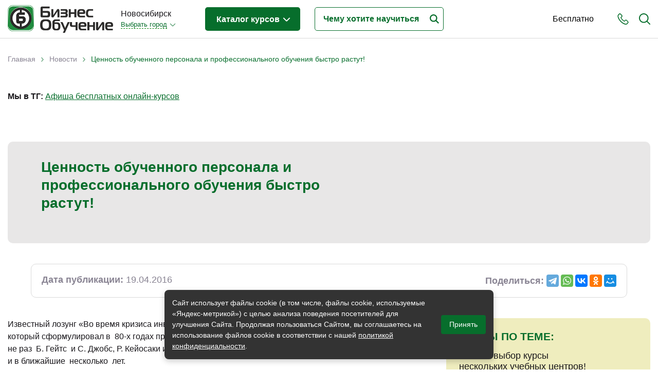

--- FILE ---
content_type: text/html; charset=utf-8
request_url: https://www.bonsk.ru/news/cennost-obuchennogo-personala-i-professionalnogo-obucheniya-bystro-rastut
body_size: 30302
content:
<!DOCTYPE html>
<!--[if lt IE 7]> <html class="ie6 ie" lang="ru" dir="ltr"> <![endif]-->
<!--[if IE 7]>    <html class="ie7 ie" lang="ru" dir="ltr"> <![endif]-->
<!--[if IE 8]>    <html class="ie8 ie" lang="ru" dir="ltr"> <![endif]-->
<!--[if gt IE 8]> <!-->
<html class="" lang="ru" dir="ltr"> <!--<![endif]-->

<head>
  <!--[if IE]><![endif]-->
<meta charset="utf-8" />
<link rel="shortcut icon" href="https://www.bonsk.ru/sites/default/files/favicon.ico" type="image/vnd.microsoft.icon" />
<meta name="description" content="Известный лозунг «Во время кризиса инвестируй в надёжные финансовые инструменты и в себя», который сформулировал в 80-х годах прошлого века величайший инвестор У.Баффит, и его подтверждали не раз Б. Гейтс и С. Джобс, Р. Кейосаки и Б. Трейси, данный лозунг как никогда актуален в России сегодня и в ближайшие несколько лет. С покупкой чего угодно, за исключением самого" />
<meta name="generator" content="Drupal 7 (https://www.drupal.org)" />
<link rel="canonical" href="https://www.bonsk.ru/news/cennost-obuchennogo-personala-i-professionalnogo-obucheniya-bystro-rastut" />
<link rel="shortlink" href="https://www.bonsk.ru/node/5320" />
  <!-- Set the viewport width to device width for mobile -->
  <title>Ценность обученного персонала и профессионального обучения быстро растут! | Bonsk.ru</title>
  <meta name="viewport" content="width=device-width, initial-scale=1, maximum-scale=1, user-scalable=no" />
  <script type="text/javascript">
<!--//--><![CDATA[//><!--
for(var fonts=document.cookie.split("advaggf"),i=0;i<fonts.length;i++){var font=fonts[i].split("="),pos=font[0].indexOf("ont_");-1!==pos&&(window.document.documentElement.className+=" "+font[0].substr(4).replace(/[^a-zA-Z0-9\-]/g,""))}if(void 0!==Storage){fonts=JSON.parse(localStorage.getItem("advagg_fonts"));var current_time=(new Date).getTime();for(var key in fonts)fonts[key]>=current_time&&(window.document.documentElement.className+=" "+key.replace(/[^a-zA-Z0-9\-]/g,""))}
//--><!]]>
</script>
<link type="text/css" rel="stylesheet" href="/sites/default/files/advagg_css/css__Vg3T6N6DlURUqXb7GE_-VjqXrQge-gz9oSuaucHf75I__98HtHOIOQaO4Ul5dVwX6F7y5bs-u041GxK3PMwykUwY__pb9e21OhtzXmVsJHp1ZW0znMiKFEKEb4r-xupyfLbxs.css" media="all" />
<style type="text/css" media="all">
/* <![CDATA[ */
#back-top{right:40px}#back-top span#button{background-color:#ccc}#back-top span#button:hover{opacity:1;filter:alpha(opacity=1);background-color:#777}.block-term-rotation{width:150px}
/* ]]> */
</style>
  <script type="text/javascript" src="/sites/default/files/advagg_js/js__76nhs6-tmYq2sEbI4ycg8pIxaQXr4xmLMEH2MAdpM3M__XLDAnM5YdeLRwV_ksdfMzES26rG_SeOLsAYi5r1uElw__pb9e21OhtzXmVsJHp1ZW0znMiKFEKEb4r-xupyfLbxs.js"></script>
<script type="text/javascript">
<!--//--><![CDATA[//><!--
jQuery.extend(Drupal.settings, {"basePath":"\/","pathPrefix":"","setHasJsCookie":0,"ajaxPageState":{"theme":"bonsk","theme_token":"TfydcKIuLGcS3pG6tkiVdtyOxLFMrBbiAfjJcJdZV7c","jquery_version":"1.12","jquery_version_token":"6_8aD14Gi1oIvPkO7ad-7jL35Ub65Er2JySkua6Bde0","css":{"modules\/system\/system.base.css":1,"modules\/system\/system.menus.css":1,"modules\/system\/system.messages.css":1,"modules\/system\/system.theme.css":1,"sites\/all\/modules\/custom\/term_rotation\/js\/drumjs\/drum.css":1,"misc\/ui\/jquery.ui.core.css":1,"misc\/ui\/jquery.ui.theme.css":1,"misc\/ui\/jquery.ui.button.css":1,"misc\/ui\/jquery.ui.resizable.css":1,"misc\/ui\/jquery.ui.dialog.css":1,"sites\/all\/modules\/custom\/scroll_to_top\/scroll_to_top.css":1,"modules\/field\/theme\/field.css":1,"sites\/all\/modules\/custom\/helper\/css\/helper.css":1,"modules\/node\/node.css":1,"modules\/user\/user.css":1,"sites\/all\/modules\/views\/css\/views.css":1,"sites\/all\/modules\/ckeditor\/css\/ckeditor.css":1,"sites\/all\/libraries\/colorbox\/example5\/colorbox.css":1,"sites\/all\/modules\/ctools\/css\/ctools.css":1,"sites\/all\/modules\/custom\/main\/main.css":1,"sites\/all\/modules\/panels\/css\/panels.css":1,"sites\/all\/modules\/custom\/yandex_search\/yandex-search.css":1,"sites\/all\/modules\/custom\/term_rotation\/css\/term_rotation.css":1,"sites\/all\/modules\/custom\/banner\/banner.css":1,"sites\/all\/modules\/ctools\/css\/dropdown.css":1,"sites\/all\/modules\/custom\/social_link_block\/social_link_block.css":1,"sites\/all\/themes\/bonsk\/css\/bootstrap.min.css":1,"sites\/all\/themes\/bonsk\/css\/normalize.css":1,"sites\/all\/themes\/bonsk\/css\/fontawesome.css":1,"sites\/all\/themes\/bonsk\/css\/layout.css":1,"sites\/all\/themes\/bonsk\/css\/style.css":1,"sites\/all\/themes\/bonsk\/css\/nav.css":1,"sites\/all\/themes\/bonsk\/css\/btn.css":1,"sites\/all\/themes\/bonsk\/css\/mobile-style.css":1},"js":{"https:\/\/cdn.jsdelivr.net\/gh\/bramstein\/fontfaceobserver@v2.3.0\/fontfaceobserver.js":1,"misc\/jquery-extend-3.4.0.js":1,"misc\/jquery-html-prefilter-3.5.0-backport.js":1,"sites\/all\/modules\/jquery_update\/js\/jquery_browser.js":1,"sites\/all\/modules\/jquery_update\/replace\/ui\/ui\/minified\/jquery.ui.core.min.js":1,"sites\/all\/modules\/jquery_update\/replace\/ui\/ui\/minified\/jquery.ui.widget.min.js":1,"sites\/all\/modules\/custom\/term_rotation\/js\/mousewheel\/jquery.mousewheel.js":1,"sites\/all\/modules\/custom\/term_rotation\/js\/drumjs\/drum.js":1,"sites\/all\/modules\/custom\/helper\/js\/helper.js":1,"sites\/all\/modules\/jquery_update\/replace\/ui\/external\/jquery.cookie.js":1,"sites\/all\/modules\/jquery_update\/replace\/jquery.form\/4\/jquery.form.min.js":1,"sites\/all\/modules\/jquery_update\/replace\/ui\/ui\/minified\/jquery.ui.button.min.js":1,"sites\/all\/modules\/jquery_update\/replace\/ui\/ui\/minified\/jquery.ui.mouse.min.js":1,"sites\/all\/modules\/jquery_update\/replace\/ui\/ui\/minified\/jquery.ui.draggable.min.js":1,"sites\/all\/modules\/jquery_update\/replace\/ui\/ui\/minified\/jquery.ui.position.min.js":1,"misc\/ui\/jquery.ui.position-1.13.0-backport.js":1,"sites\/all\/modules\/jquery_update\/replace\/ui\/ui\/minified\/jquery.ui.resizable.min.js":1,"sites\/all\/modules\/jquery_update\/replace\/ui\/ui\/minified\/jquery.ui.dialog.min.js":1,"misc\/ui\/jquery.ui.dialog-1.13.0-backport.js":1,"sites\/all\/modules\/jquery_update\/js\/jquery_update.js":1,"public:\/\/languages\/ru_CqEhK_HcXsThr9SmdltqtBvEcER8ra0oXxO0V9EiBU4.js":1,"sites\/all\/libraries\/colorbox\/jquery.colorbox-min.js":1,"sites\/all\/modules\/colorbox\/js\/colorbox.js":1,"sites\/all\/modules\/colorbox\/js\/colorbox_load.js":1,"sites\/all\/modules\/custom\/main\/main.js":1,"sites\/all\/modules\/custom\/scroll_to_top\/scroll_to_top.js":1,"sites\/all\/modules\/custom\/term_rotation\/js\/term_rotation.js":1,"sites\/all\/modules\/custom\/banner\/banner.js":1,"sites\/all\/modules\/custom\/helper_webmaster\/metrics.js":1,"sites\/all\/modules\/advagg\/advagg_font\/advagg_font.js":1,"misc\/progress.js":1,"sites\/all\/modules\/custom\/uidialog\/uidialog.js":1,"sites\/all\/modules\/ctools\/js\/dropdown.js":1,"sites\/all\/themes\/bonsk\/js\/jquery.inputmask.min.js":1,"sites\/all\/themes\/bonsk\/js\/bootstrap.min.js":1,"sites\/all\/themes\/bonsk\/js\/script.js":1,"sites\/all\/themes\/bonsk\/js\/mobile-script.js":1,"sites\/all\/modules\/jquery_update\/replace\/jquery\/1.12\/jquery.min.js":1,"misc\/jquery.once.js":1,"misc\/drupal.js":1,"misc\/ajax.js":1}},"colorbox":{"transition":"elastic","speed":"350","opacity":"0.50","slideshow":false,"slideshowAuto":true,"slideshowSpeed":"2500","slideshowStart":"start slideshow","slideshowStop":"stop slideshow","current":"{current} of {total}","previous":"\u00ab Prev","next":"Next \u00bb","close":"Close","overlayClose":true,"returnFocus":true,"maxWidth":"98%","maxHeight":"98%","initialWidth":"300","initialHeight":"250","fixed":true,"scrolling":true,"mobiledetect":true,"mobiledevicewidth":"480px","file_public_path":"\/sites\/default\/files","specificPagesDefaultValue":"admin*\nimagebrowser*\nimg_assist*\nimce*\nnode\/add\/*\nnode\/*\/edit\nprint\/*\nprintpdf\/*\nsystem\/ajax\nsystem\/ajax\/*"},"scroll_to_top":{"label":"\u041d\u0430\u0432\u0435\u0440\u0445"},"banner":{"banner_url":"\/sites\/all\/modules\/custom\/banner\/banner.stats.php"},"helper":{"context_type":"node","context_id":"5320"},"advagg_font":[],"advagg_font_storage":1,"advagg_font_cookie":1,"advagg_font_no_fout":0,"uidialog-request-link":{"position":{"my":"left+24 top-62","at":"right top","of":"initiator","collision":"none"},"width":500,"minHeight":556,"dialogClass":"uidialog-request"},"uidialog-add-company-link":{"modal":true,"width":450,"minHeight":480,"dialogClass":"uidialog-add-company"}});
//--><!]]>
</script>
  <meta property="og:image" content="https://www.bonsk.ru/sites/default/files/files/logos/share_bonsk.png" />
  <!-- IE Fix for HTML5 Tags -->
  <!--[if lt IE 9]>
    <script src="https://html5shiv.googlecode.com/svn/trunk/html5.js"></script>
  <![endif]-->
</head>

<body class="html not-front not-logged-in two-sidebars page-node page-node- page-node-5320 node-type-news domain-bonsk" >
     
 <div id="container" class="clearfix page-wrapper  with-highlighted">

   <div id="skip-link">
     <!--    <a href="#main-content" class="element-invisible element-focusable">--><!--</a>-->
        </div>

   

   <header class="bo-header ">
     <div class="bo-modal-shadow" id="boModalShadow"></div>
     <div class="container">
       <div class="row">
         <div class="col-12">
           <div class="bo-header-inner">

             <div class="get-mobile-phone" id="getMobilePhone">
               <svg xmlns="https://www.w3.org/2000/svg" width="22" height="22" viewBox="0 0 22 23">
                 <path fill-rule="evenodd" clip-rule="evenodd" fill="#076e2c" d="M21.2 20.1c-.2.2-.4.4-.6.7l-.1.1-.8.8v.1c-.8.8-1.7 1.2-2.9 1.2h-.3c-1.7-.1-3.2-.8-4.4-1.3-3-1.5-5.6-3.6-7.7-6.3-1.8-2.2-3-4.3-3.8-6.5C.1 7.4-.1 6.2 0 5c.1-1 .4-1.8 1.1-2.5L2.8.8C3.3.3 3.9 0 4.6 0c.6 0 1.2.3 1.7.8l.9.9c.1.2.3.3.4.5L9 3.6c.5.6.8 1.2.8 1.9S9.5 6.8 9 7.4c-.1.1-.3.2-.4.4L7.5 8.9c.3.6.7 1.3 1.3 2 1.2 1.6 2.6 2.8 4 3.8.1.1.3.2.5.3.1 0 .2.1.3.2l1.5-1.5c.5-.5 1.1-.8 1.8-.8.6 0 1.3.3 1.8.8l2.7 2.8c.5.5.8 1.2.8 1.8-.2.6-.5 1.2-1 1.8zm-4.4-5.7c-.2 0-.4.1-.6.3l-1.7 1.7c-.3.3-.5.4-.8.4-.2 0-.4 0-.5-.1-.1-.1-.3-.2-.5-.3l-.1-.1c-.2-.1-.3-.2-.5-.3-1.6-1-3-2.4-4.4-4.1-.8-1-1.2-1.8-1.6-2.7h.1-.1c-.3-.4-.4-.8.1-1.3l1.2-1.2.1-.1.2-.2.2-.2c.2-.2.3-.5.3-.7 0-.2-.1-.4-.3-.7L6.5 3.4c0-.1-.1-.2-.2-.2-.1-.1-.2-.2-.2-.3l-.2-.1c-.2-.3-.5-.6-.7-.8-.2-.2-.4-.3-.6-.3-.3 0-.5.1-.7.3L2.3 3.7c-.4.4-.6.9-.7 1.4-.1.9.1 1.9.6 3.2.7 2.1 1.8 4 3.5 6 2 2.5 4.4 4.5 7.2 5.8 1 .5 2.3 1.1 3.8 1.2h.2c.7 0 1.3-.2 1.7-.8.3-.4.6-.7.9-1l.1-.1.6-.6c.5-.5.5-.9 0-1.4l-2.7-2.8c-.2 0-.5-.2-.7-.2z" />
               </svg>
             </div>

             <div class="get-mobile-search" id="getMobileSearch">
               <svg xmlns="https://www.w3.org/2000/svg" width="22" height="22" viewBox="0 0 22 22">
                 <path fill-rule="evenodd" clip-rule="evenodd" fill="#076e2c" d="M22 21c0 .3-.1.5-.3.7-.2.2-.4.3-.7.3-.2 0-.5-.1-.7-.3l-5.2-5.2c-1.6 1.3-3.7 2.1-5.8 2.1-5.1 0-9.3-4.2-9.3-9.3S4.2 0 9.3 0s9.3 4.2 9.3 9.3c0 2.1-.7 4.2-2.1 5.8l5.2 5.2c.2.2.3.5.3.7zM9.3 2C5.2 2 2 5.2 2 9.3c0 4 3.3 7.3 7.3 7.3s7.3-3.3 7.3-7.3c0-4.1-3.3-7.3-7.3-7.3z" />
               </svg>
             </div>
             <div class="get-mobile-nav" id="getMobileNav">
               <span></span>
               <span></span>
               <span></span>
             </div>

             <div class="bo-header-logo">

               <div class="bo-header-logo-desctop">
                 <a href="/"><img src="https://www.bonsk.ru/sites/all/themes/bonsk/logo.png" alt="Главная"></a>
               </div>
               <div class="bo-header-mobile-logo">
                 <a href="/" title="Главная"><img src="https://www.bonsk.ru/sites/default/files/files/logos/bonskcity.png" alt="Главная" /></a>
               </div>

             </div><!--bo-header-logo end here-->

             <div class="bo-header-nav-wrapper js-bo-header-nav-wrapper" id="mobileNav">
               <div class="mobile-modal-close js-mobile-modal-close"></div>
               <div class="bo-modal-inner">
                 <div class="bo-domain-switcher">
                   <div class="bo-domain-switcher-current">
                     Новосибирск                   </div>
                   <!--noindex--><noindex><div class="ctools-dropdown-no-js ctools-dropdown" id="ctools-dropdown-1"><div class="ctools-dropdown-link-wrapper"><a href="#" class="ctools-dropdown-link ctools-dropdown-text-link">Выбрать город</a></div><div class="ctools-dropdown-container-wrapper"><div class="ctools-dropdown-container"><ul><li class="0 first"><a href="https://www.bonsk.ru/change-city/rosbo" rel="nofollow">Россия - Онлайн</a></li>
<li class="1"><a href="https://www.bonsk.ru/change-city/bomsk" rel="nofollow">Москва</a></li>
<li class="2"><a href="https://www.bonsk.ru/change-city/piterbo" rel="nofollow">Санкт-Петербург</a></li>
<li class="3"><a href="https://www.bonsk.ru/change-city/bobrl" rel="nofollow">Барнаул</a></li>
<li class="4"><a href="https://www.bonsk.ru/change-city/irkbo" rel="nofollow">Иркутск</a></li>
<li class="5 last"><a href="https://www.bonsk.ru/change-city/bokrs" rel="nofollow">Красноярск</a></li>
</ul></div></div></div></noindex><!--/noindex-->                 </div><!--bo-domain-switcher end here-->
                 <div class="bo-header-programs">
                   <div class="bo-header-programs-btn"><a href="/study">Каталог курсов <span></span></a></div>
                                      <div class="programs-wrapper">
                     <div class="column level-1" data-level="1">
                       <ul class="active">
                                                                                                        <li data-id="107" class="active_li parent">
                             <a href="/study/themes/biznes-obrazovanie"><span class="title">Бизнес-образование</span> <span class="count">(313)</span></a>
                           </li>
                                                                                                          <li data-id="147" class="parent">
                             <a href="/study/themes/it-sfera-informacionnye-tehnologii"><span class="title">IT-сфера</span> <span class="count">(44)</span></a>
                           </li>
                                                                                                          <li data-id="165" class="parent">
                             <a href="/study/themes/otraslevye"><span class="title">Отраслевые</span> <span class="count">(179)</span></a>
                           </li>
                                                                                                          <li data-id="111" class="parent">
                             <a href="/study/themes/lichnaya-effektivnost"><span class="title">Личная эффективность</span> <span class="count">(26)</span></a>
                           </li>
                                                                                                          <li data-id="647" class="parent">
                             <a href="/study/themes/promyshlennoe-obuchenie"><span class="title">Промышленное обучение</span> <span class="count">(35)</span></a>
                           </li>
                                                                                                          <li data-id="732" class="parent">
                             <a href="/study/themes/obuchenie-pk-kompyuternaya-gramotnost"><span class="title">Компьютерная грамотность</span> <span class="count">(33)</span></a>
                           </li>
                                                                                                          <li data-id="338" class="parent">
                             <a href="/study/themes/dizayn"><span class="title">Дизайн</span> <span class="count">(8)</span></a>
                           </li>
                                                                                                          <li data-id="166" class="parent">
                             <a href="/study/themes/industriya-krasoty-i-zdorovya"><span class="title">Красота и здоровье</span> <span class="count">(5)</span></a>
                           </li>
                                                                                                          <li data-id="159" class="parent">
                             <a href="/study/themes/lichnostnyy-rost"><span class="title">Личностный рост</span> <span class="count">(9)</span></a>
                           </li>
                                                                                                          <li data-id="860" class="">
                             <a href="/study/themes/prochee"><span class="title">Прочее</span> <span class="count">(12)</span></a>
                           </li>
                                                                           </ul>
                     </div>
                     <div class="column level-2" data-level="2">
                                                                       <ul id="107" class="active">
                                                                                     <li data-id="110" class="parent">
                               <a href="/study/themes/menedzhment"><span class="title">Менеджмент</span> <span class="count">(40)</span></a>
                             </li>
                                                                                                                  <li data-id="108" class="parent">
                               <a href="/study/themes/prodazhi"><span class="title">Продажи</span> <span class="count">(49)</span></a>
                             </li>
                                                                                                                  <li data-id="426" class="parent">
                               <a href="/study/themes/buhgalteriya-i-audit"><span class="title">Бухгалтерия и налоги</span> <span class="count">(47)</span></a>
                             </li>
                                                                                                                  <li data-id="155" class="parent">
                               <a href="/study/themes/finansy-i-ekonomika"><span class="title">Финансы и Экономика</span> <span class="count">(21)</span></a>
                             </li>
                                                                                                                  <li data-id="140" class="parent">
                               <a href="/study/themes/marketing"><span class="title">Маркетинг</span> <span class="count">(15)</span></a>
                             </li>
                                                                                                                  <li data-id="352" class="parent">
                               <a href="/study/themes/internet-marketing"><span class="title">Интернет-маркетинг</span> <span class="count">(2)</span></a>
                             </li>
                                                                                                                  <li data-id="148" class="parent">
                               <a href="/study/themes/reklama-i-pr"><span class="title">Реклама и PR</span> <span class="count">(3)</span></a>
                             </li>
                                                                                                                  <li data-id="143" class="parent">
                               <a href="/study/themes/delovye-kommunikacii"><span class="title">Деловые коммуникации</span> <span class="count">(10)</span></a>
                             </li>
                                                                                                                  <li data-id="228" class="parent">
                               <a href="/study/themes/upravlenie-personalom"><span class="title">Управление персоналом</span> <span class="count">(33)</span></a>
                             </li>
                                                                                                                  <li data-id="466" class="parent">
                               <a href="/study/themes/kadrovyy-menedzhment"><span class="title">Кадровый менеджмент</span> <span class="count">(22)</span></a>
                             </li>
                                                                                                                  <li data-id="112" class="parent">
                               <a href="/study/themes/zakonodatelstvo-i-pravo"><span class="title">Законодательство и право</span> <span class="count">(15)</span></a>
                             </li>
                                                                                                                  <li data-id="130" class="parent">
                               <a href="/study/themes/logistika-i-snabzhenie"><span class="title">Логистика и снабжение</span> <span class="count">(35)</span></a>
                             </li>
                                                                                                                  <li data-id="518" class="parent">
                               <a href="/study/themes/ved-tamozhnya"><span class="title">ВЭД / таможня</span> <span class="count">(13)</span></a>
                             </li>
                                                                                                                  <li data-id="323" class="parent">
                               <a href="/study/themes/deloproizvodstvo-sekretariat-aho"><span class="title">Делопроизводство / секретариат / АХО</span> <span class="count">(19)</span></a>
                             </li>
                                                                                                                  <li data-id="341" class="parent">
                               <a href="/study/themes/bezopasnost"><span class="title">Безопасность</span> <span class="count">(25)</span></a>
                             </li>
                                                                                                                  <li data-id="332" class="parent">
                               <a href="/study/themes/treningi-dlya-trenerov"><span class="title">Тренинги для тренеров</span> <span class="count">(4)</span></a>
                             </li>
                                                                                 </ul>
                                                                         <ul id="147" class="">
                                                                                     <li data-id="716" class="parent">
                               <a href="/study/themes/it-professii-specialisty"><span class="title">IT-профессии</span> <span class="count">(11)</span></a>
                             </li>
                                                                                                                  <li data-id="727" class="parent">
                               <a href="/study/themes/professii-programmist-razrabotchik"><span class="title">Разработчики / Программисты</span> <span class="count">(1)</span></a>
                             </li>
                                                                                                                  <li data-id="336" class="parent">
                               <a href="/study/themes/programmirovanie"><span class="title">Языки программирования</span> <span class="count">(10)</span></a>
                             </li>
                                                                                                                  <li data-id="445" class="parent">
                               <a href="/study/themes/menedzhment-upravlenie-it-sfera-informacionnyh-tehnologiy"><span class="title">Менеджмент в IT-сфере</span> <span class="count">(2)</span></a>
                             </li>
                                                                                                                  <li data-id="431" class="parent">
                               <a href="/study/themes/administrirovanie"><span class="title">Администрирование</span> <span class="count">(14)</span></a>
                             </li>
                                                                                                                  <li data-id="733" class="parent">
                               <a href="/study/themes/analitika-it"><span class="title">Аналитика IT</span> <span class="count">(1)</span></a>
                             </li>
                                                                                                                  <li data-id="444" class="">
                               <a href="/study/themes/testirovanie-po"><span class="title">Тестирование ПО</span> <span class="count">(4)</span></a>
                             </li>
                                                                                                                  <li data-id="436" class="parent">
                               <a href="/study/themes/upravlenie-bazami-dannyh"><span class="title">Управление базами данных</span> <span class="count">(13)</span></a>
                             </li>
                                                                                 </ul>
                                                                         <ul id="165" class="">
                                                                                     <li data-id="350" class="">
                               <a href="/study/themes/byudzhetnye-avtonomnye-kazennye-uchrezhdeniya"><span class="title">Бюджетные / автономные / казенные учреждения</span> <span class="count">(5)</span></a>
                             </li>
                                                                                                                  <li data-id="289" class="parent">
                               <a href="/study/themes/gostinichnyy-biznes"><span class="title">Гостиничный бизнес</span> <span class="count">(10)</span></a>
                             </li>
                                                                                                                  <li data-id="489" class="parent">
                               <a href="/study/themes/gosudarstvennoe-upravlenie"><span class="title">Государственное управление</span> <span class="count">(2)</span></a>
                             </li>
                                                                                                                  <li data-id="534" class="">
                               <a href="/study/themes/gosudarstvennye-municipalnye-uchrezhdeniya"><span class="title">Государственные / муниципальные учреждения</span> <span class="count">(8)</span></a>
                             </li>
                                                                                                                  <li data-id="424" class="">
                               <a href="/study/themes/zdravoohranenie-medicina"><span class="title">Здравоохранение / медицина</span> <span class="count">(6)</span></a>
                             </li>
                                                                                                                  <li data-id="490" class="">
                               <a href="/study/themes/municipalnoe-upravlenie"><span class="title">Муниципальное управление</span> <span class="count">(4)</span></a>
                             </li>
                                                                                                                  <li data-id="272" class="parent">
                               <a href="/study/themes/nedvizhimost"><span class="title">Недвижимость</span> <span class="count">(2)</span></a>
                             </li>
                                                                                                                  <li data-id="167" class="parent">
                               <a href="/study/themes/pedagogika-sfera-obrazovaniya"><span class="title">Педагогика / сфера образования</span> <span class="count">(17)</span></a>
                             </li>
                                                                                                                  <li data-id="331" class="parent">
                               <a href="/study/themes/proizvodstvo"><span class="title">Производство</span> <span class="count">(17)</span></a>
                             </li>
                                                                                                                  <li data-id="541" class="">
                               <a href="/study/themes/promyshlennost"><span class="title">Промышленность</span> <span class="count">(11)</span></a>
                             </li>
                                                                                                                  <li data-id="1015" class="parent">
                               <a href="/study/themes/psihologiya-i-psihoterapiya"><span class="title">Психология и Психотерапия</span> <span class="count">(1)</span></a>
                             </li>
                                                                                                                  <li data-id="293" class="parent">
                               <a href="/study/themes/restorannyy-biznes"><span class="title">Ресторанный бизнес</span> <span class="count">(23)</span></a>
                             </li>
                                                                                                                  <li data-id="486" class="">
                               <a href="/study/themes/socialnaya-sfera"><span class="title">Социальная сфера</span> <span class="count">(1)</span></a>
                             </li>
                                                                                                                  <li data-id="273" class="parent">
                               <a href="/study/themes/stroitelstvo-development"><span class="title">Строительство / девелопмент</span> <span class="count">(45)</span></a>
                             </li>
                                                                                                                  <li data-id="400" class="parent">
                               <a href="/study/themes/torgovlya-riteyl"><span class="title">Торговля / ритейл</span> <span class="count">(8)</span></a>
                             </li>
                                                                                                                  <li data-id="385" class="parent">
                               <a href="/study/themes/transport"><span class="title">Транспорт</span> <span class="count">(22)</span></a>
                             </li>
                                                                                                                  <li data-id="542" class="">
                               <a href="/study/themes/farmacevtika"><span class="title">Фармацевтика</span> <span class="count">(1)</span></a>
                             </li>
                                                                                                                  <li data-id="778" class="">
                               <a href="/study/themes/industriya-fitnes-i-sport"><span class="title">Фитнес и спорт</span> <span class="count">(2)</span></a>
                             </li>
                                                                                                                  <li data-id="651" class="">
                               <a href="/study/themes/energetika-i-energosberezhenie"><span class="title">Энергетика и энергосбережение</span> <span class="count">(4)</span></a>
                             </li>
                                                                                 </ul>
                                                                         <ul id="111" class="">
                                                                                     <li data-id="532" class="">
                               <a href="/study/themes/samomenedzhment"><span class="title">Самоменеджмент</span> <span class="count">(10)</span></a>
                             </li>
                                                                                                                  <li data-id="562" class="">
                               <a href="/study/themes/dostizhenie-uspeha"><span class="title">Достижение успеха</span> <span class="count">(4)</span></a>
                             </li>
                                                                                                                  <li data-id="390" class="">
                               <a href="/study/themes/kak-nayti-rabotu"><span class="title">Как найти работу</span> <span class="count">(1)</span></a>
                             </li>
                                                                                                                  <li data-id="149" class="">
                               <a href="/study/themes/karera"><span class="title">Карьера</span> <span class="count">(1)</span></a>
                             </li>
                                                                                                                  <li data-id="304" class="">
                               <a href="/study/themes/konfliktologiya"><span class="title">Конфликтология</span> <span class="count">(1)</span></a>
                             </li>
                                                                                                                  <li data-id="266" class="">
                               <a href="/study/themes/liderstvo"><span class="title">Лидерство</span> <span class="count">(3)</span></a>
                             </li>
                                                                                                                  <li data-id="559" class="">
                               <a href="/study/themes/lichnyy-brend-imidzh"><span class="title">Личный бренд / имидж</span> <span class="count">(2)</span></a>
                             </li>
                                                                                                                  <li data-id="705" class="">
                               <a href="/study/themes/profayling-znanie-haraktera"><span class="title">Профайлинг. Знание характера</span> <span class="count">(1)</span></a>
                             </li>
                                                                                                                  <li data-id="407" class="">
                               <a href="/study/themes/razvitie-kreativnosti"><span class="title">Развитие креативности</span> <span class="count">(1)</span></a>
                             </li>
                                                                                                                  <li data-id="305" class="">
                               <a href="/study/themes/stressoustoychivost"><span class="title">Стрессоустойчивость</span> <span class="count">(2)</span></a>
                             </li>
                                                                                                                  <li data-id="141" class="">
                               <a href="/study/themes/taym-menedzhment"><span class="title">Тайм-менеджмент</span> <span class="count">(2)</span></a>
                             </li>
                                                                                                                  <li data-id="283" class="">
                               <a href="/study/themes/upravlencheskie-navyki"><span class="title">Управленческие навыки</span> <span class="count">(6)</span></a>
                             </li>
                                                                                                                  <li data-id="428" class="">
                               <a href="/study/themes/emocionalnyy-intellekt"><span class="title">Эмоциональный интеллект</span> <span class="count">(2)</span></a>
                             </li>
                                                                                 </ul>
                                                                         <ul id="647" class="">
                                                                                     <li data-id="649" class="">
                               <a href="/study/themes/vysotnye-raboty"><span class="title">Высотные работы</span> <span class="count">(1)</span></a>
                             </li>
                                                                                                                  <li data-id="622" class="">
                               <a href="/study/themes/grazhdanskaya-oborona"><span class="title">Гражданская оборона</span> <span class="count">(3)</span></a>
                             </li>
                                                                                                                  <li data-id="798" class="">
                               <a href="/study/themes/metrologicheskoe-obespechenie"><span class="title">Метрологическое обеспечение</span> <span class="count">(2)</span></a>
                             </li>
                                                                                                                  <li data-id="648" class="">
                               <a href="/study/themes/normokontrol-tehnicheskoy-dokumentacii"><span class="title">Нормоконтроль технической документации</span> <span class="count">(2)</span></a>
                             </li>
                                                                                                                  <li data-id="408" class="parent">
                               <a href="/study/themes/ohrana-truda"><span class="title">Охрана труда</span> <span class="count">(6)</span></a>
                             </li>
                                                                                                                  <li data-id="582" class="">
                               <a href="/study/themes/pozharnaya-bezopasnost"><span class="title">Пожарная безопасность</span> <span class="count">(6)</span></a>
                             </li>
                                                                                                                  <li data-id="650" class="">
                               <a href="/study/themes/pozharno-tehnicheskiy-minimum"><span class="title">Пожарно-технический минимум</span> <span class="count">(1)</span></a>
                             </li>
                                                                                                                  <li data-id="576" class="">
                               <a href="/study/themes/promyshlennaya-bezopasnost"><span class="title">Промышленная безопасность</span> <span class="count">(1)</span></a>
                             </li>
                                                                                                                  <li data-id="623" class="">
                               <a href="/study/themes/radiacionnaya-bezopasnost"><span class="title">Радиационная безопасность</span> <span class="count">(4)</span></a>
                             </li>
                                                                                                                  <li data-id="625" class="">
                               <a href="/study/themes/ekologicheskaya-bezopasnost"><span class="title">Экологическая безопасность</span> <span class="count">(8)</span></a>
                             </li>
                                                                                                                  <li data-id="652" class="">
                               <a href="/study/themes/elektrobezopasnost"><span class="title">Электробезопасность</span> <span class="count">(2)</span></a>
                             </li>
                                                                                 </ul>
                                                                         <ul id="732" class="">
                                                                                     <li data-id="238" class="parent">
                               <a href="/study/themes/kompyuternye-kursy"><span class="title">Компьютерные курсы</span> <span class="count">(10)</span></a>
                             </li>
                                                                                                                  <li data-id="240" class="parent">
                               <a href="/study/themes/1s-obuchenie"><span class="title">1С: Обучение</span> <span class="count">(16)</span></a>
                             </li>
                                                                                                                  <li data-id="241" class="parent">
                               <a href="/study/themes/kompyuternaya-grafika"><span class="title">Компьютерная графика</span> <span class="count">(8)</span></a>
                             </li>
                                                                                 </ul>
                                                                         <ul id="338" class="">
                                                                                     <li data-id="867" class="parent">
                               <a href="/study/themes/3d-trehmernaya-grafika"><span class="title">3D-графика</span> <span class="count">(1)</span></a>
                             </li>
                                                                                                                  <li data-id="478" class="">
                               <a href="/study/themes/veb-dizayn"><span class="title">Веб-дизайн</span> <span class="count">(1)</span></a>
                             </li>
                                                                                                                  <li data-id="349" class="">
                               <a href="/study/themes/dizayn-interera"><span class="title">Дизайн интерьера</span> <span class="count">(1)</span></a>
                             </li>
                                                                                                                  <li data-id="351" class="">
                               <a href="/study/themes/landshaftnyy-dizayn"><span class="title">Ландшафтный дизайн</span> <span class="count">(1)</span></a>
                             </li>
                                                                                                                  <li data-id="439" class="">
                               <a href="/study/themes/floristika"><span class="title">Флористика</span> <span class="count">(1)</span></a>
                             </li>
                                                                                 </ul>
                                                                         <ul id="166" class="">
                                                                                     <li data-id="1095" class="">
                               <a href="/study/themes/kosmetologiya"><span class="title">Косметология</span> <span class="count">(1)</span></a>
                             </li>
                                                                                 </ul>
                                                                         <ul id="159" class="">
                                                                                     <li data-id="160" class="">
                               <a href="/study/themes/samopoznanie"><span class="title">Самопознание</span> <span class="count">(2)</span></a>
                             </li>
                                                                                                                  <li data-id="348" class="">
                               <a href="/study/themes/kulinariya"><span class="title">Кулинария</span> <span class="count">(1)</span></a>
                             </li>
                                                                                                                  <li data-id="934" class="">
                               <a href="/study/themes/nutriciologiya"><span class="title">Нутрициология</span> <span class="count">(1)</span></a>
                             </li>
                                                                                                                  <li data-id="346" class="">
                               <a href="/study/themes/tvorchestvo-i-iskusstvo"><span class="title">Творчество и искусство</span> <span class="count">(1)</span></a>
                             </li>
                                                                                 </ul>
                                                                     </div>
                     <div class="column level-3" data-level="3">
                                                <ul id="110">
                                                        <li>
                               <a href="/study/themes/effektivnyy-rukovoditel"><span class="title">Эффективный руководитель</span> <span class="count">(13)</span></a>
                             </li>
                                                        <li>
                               <a href="/study/themes/direktoram-rukovoditelyam"><span class="title">Директорам / руководителям</span> <span class="count">(22)</span></a>
                             </li>
                                                        <li>
                               <a href="/study/themes/lineynym-rukovoditelyam"><span class="title">Линейным руководителям</span> <span class="count">(5)</span></a>
                             </li>
                                                        <li>
                               <a href="/study/themes/innovacionnyy-menedzhment"><span class="title">Инновационный менеджмент</span> <span class="count">(1)</span></a>
                             </li>
                                                        <li>
                               <a href="/study/themes/menedzhment-kachestva-iso"><span class="title">Менеджмент качества / ISO</span> <span class="count">(3)</span></a>
                             </li>
                                                        <li>
                               <a href="/study/themes/strategicheskiy-menedzhment"><span class="title">Стратегический менеджмент</span> <span class="count">(3)</span></a>
                             </li>
                                                        <li>
                               <a href="/study/themes/upravlenie-izmeneniyami"><span class="title">Управление изменениями</span> <span class="count">(1)</span></a>
                             </li>
                                                        <li>
                               <a href="/study/themes/upravlenie-predpriyatiem"><span class="title">Управление предприятием</span> <span class="count">(4)</span></a>
                             </li>
                                                        <li>
                               <a href="/study/themes/upravlenie-proektami"><span class="title">Управление проектами</span> <span class="count">(2)</span></a>
                             </li>
                                                        <li>
                               <a href="/study/themes/upravlenie-proizvodstvom"><span class="title">Управление производством</span> <span class="count">(8)</span></a>
                             </li>
                                                    </ul>
                                                <ul id="108">
                                                        <li>
                               <a href="/study/themes/menedzher-po-prodazham"><span class="title">Менеджер по продажам</span> <span class="count">(17)</span></a>
                             </li>
                                                        <li>
                               <a href="/study/themes/effektivnye-prodazhi"><span class="title">Эффективные продажи</span> <span class="count">(15)</span></a>
                             </li>
                                                        <li>
                               <a href="/study/themes/upravlenie-prodazhami"><span class="title">Управление продажами</span> <span class="count">(7)</span></a>
                             </li>
                                                        <li>
                               <a href="/study/themes/upravlenie-otdelom-prodazh"><span class="title">Управление отделом продаж</span> <span class="count">(8)</span></a>
                             </li>
                                                        <li>
                               <a href="/study/themes/aktivnye-prodazhi"><span class="title">Активные продажи</span> <span class="count">(2)</span></a>
                             </li>
                                                        <li>
                               <a href="/study/themes/debitorskaya-zadolzhennost"><span class="title">Дебиторская задолженность</span> <span class="count">(1)</span></a>
                             </li>
                                                        <li>
                               <a href="/study/themes/klientoorientirovannost"><span class="title">Клиентоориентированность</span> <span class="count">(1)</span></a>
                             </li>
                                                        <li>
                               <a href="/study/themes/operator-sall-centra"><span class="title">Оператор сall-центра</span> <span class="count">(3)</span></a>
                             </li>
                                                        <li>
                               <a href="/study/themes/rabota-s-vozrazheniyami"><span class="title">Работа с возражениями</span> <span class="count">(2)</span></a>
                             </li>
                                                        <li>
                               <a href="/study/themes/rabota-s-klientami"><span class="title">Работа с клиентами</span> <span class="count">(6)</span></a>
                             </li>
                                                        <li>
                               <a href="/study/themes/roznichnye-prodazhi"><span class="title">Розничные продажи</span> <span class="count">(6)</span></a>
                             </li>
                                                        <li>
                               <a href="/study/themes/servis-standarty-obsluzhivaniya"><span class="title">Сервис / стандарты обслуживания</span> <span class="count">(4)</span></a>
                             </li>
                                                        <li>
                               <a href="/study/themes/telemarketing"><span class="title">Телемаркетинг</span> <span class="count">(1)</span></a>
                             </li>
                                                        <li>
                               <a href="/study/themes/telefonnye-prodazhi"><span class="title">Телефонные продажи</span> <span class="count">(4)</span></a>
                             </li>
                                                        <li>
                               <a href="/study/themes/torgovye-predstaviteli"><span class="title">Торговые представители</span> <span class="count">(1)</span></a>
                             </li>
                                                    </ul>
                                                <ul id="426">
                                                        <li>
                               <a href="/study/themes/novoe-v-buhuchete"><span class="title">Новое в бухучете</span> <span class="count">(4)</span></a>
                             </li>
                                                        <li>
                               <a href="/study/themes/buhgalterskiy-uchet"><span class="title">Бухгалтерский учет</span> <span class="count">(36)</span></a>
                             </li>
                                                        <li>
                               <a href="/study/themes/dlya-nachinayushchih"><span class="title">Бухучет для начинающих</span> <span class="count">(17)</span></a>
                             </li>
                                                        <li>
                               <a href="/study/themes/dlya-professionalov"><span class="title">Бухучет для опытных</span> <span class="count">(16)</span></a>
                             </li>
                                                        <li>
                               <a href="/study/themes/buhgalterskiy-uchet-v-byudzhetnoy-sfere"><span class="title">Бухучет в бюджетной сфере</span> <span class="count">(4)</span></a>
                             </li>
                                                        <li>
                               <a href="/study/themes/buhgalterskiy-uchet-v-gosudarstvennom-sektore"><span class="title">Бухучет в госсекторе</span> <span class="count">(6)</span></a>
                             </li>
                                                        <li>
                               <a href="/study/themes/podgotovka-i-attestaciya"><span class="title">Подготовка и аттестация</span> <span class="count">(6)</span></a>
                             </li>
                                                        <li>
                               <a href="/study/themes/glavnyy-buhgalter"><span class="title">Главный бухгалтер</span> <span class="count">(2)</span></a>
                             </li>
                                                        <li>
                               <a href="/study/themes/nalogovyy-konsultant"><span class="title">Налоговый консультант</span> <span class="count">(2)</span></a>
                             </li>
                                                        <li>
                               <a href="/study/themes/nalogooblozhenie"><span class="title">Налогообложение</span> <span class="count">(12)</span></a>
                             </li>
                                                        <li>
                               <a href="/study/themes/raschet-i-oplata-truda"><span class="title">Расчет и оплата труда</span> <span class="count">(2)</span></a>
                             </li>
                                                        <li>
                               <a href="/study/themes/osno-obshchaya-sistema-nalogooblozheniya"><span class="title">ОСНО - Общая система налогообложения</span> <span class="count">(1)</span></a>
                             </li>
                                                        <li>
                               <a href="/study/themes/usn-uproshchennaya-sistema-nalogooblozheniya"><span class="title">УСН - Упрощенная система налогообложения</span> <span class="count">(1)</span></a>
                             </li>
                                                    </ul>
                                                <ul id="155">
                                                        <li>
                               <a href="/study/themes/finansovyy-menedzhment"><span class="title">Финансовый менеджмент</span> <span class="count">(4)</span></a>
                             </li>
                                                        <li>
                               <a href="/study/themes/byudzhetirovanie"><span class="title">Бюджетирование</span> <span class="count">(4)</span></a>
                             </li>
                                                        <li>
                               <a href="/study/themes/kassovye-operacii"><span class="title">Кассовые операции</span> <span class="count">(1)</span></a>
                             </li>
                                                        <li>
                               <a href="/study/themes/msfo"><span class="title">МСФО</span> <span class="count">(2)</span></a>
                             </li>
                                                        <li>
                               <a href="/study/themes/upravlenie-zatratami"><span class="title">Управление затратами</span> <span class="count">(3)</span></a>
                             </li>
                                                        <li>
                               <a href="/study/themes/upravlencheskiy-uchet"><span class="title">Управленческий учет</span> <span class="count">(2)</span></a>
                             </li>
                                                        <li>
                               <a href="/study/themes/finansovaya-otchetnost"><span class="title">Финансовая отчетность</span> <span class="count">(2)</span></a>
                             </li>
                                                        <li>
                               <a href="/study/themes/finansovyy-analiz"><span class="title">Финансовый анализ</span> <span class="count">(2)</span></a>
                             </li>
                                                        <li>
                               <a href="/study/themes/ekonomika-predpriyatiya"><span class="title">Экономика предприятия</span> <span class="count">(4)</span></a>
                             </li>
                                                        <li>
                               <a href="/study/themes/ekonomicheskiy-analiz"><span class="title">Экономический анализ</span> <span class="count">(1)</span></a>
                             </li>
                                                    </ul>
                                                <ul id="140">
                                                        <li>
                               <a href="/study/themes/marketolog"><span class="title">Маркетолог</span> <span class="count">(2)</span></a>
                             </li>
                                                        <li>
                               <a href="/study/themes/upravlenie-marketingom"><span class="title">Управление маркетингом</span> <span class="count">(3)</span></a>
                             </li>
                                                        <li>
                               <a href="/study/themes/distribuciya-sbyt"><span class="title">Дистрибуция / сбыт</span> <span class="count">(3)</span></a>
                             </li>
                                                        <li>
                               <a href="/study/themes/kategoriynyy-menedzhment"><span class="title">Категорийный менеджмент</span> <span class="count">(1)</span></a>
                             </li>
                                                        <li>
                               <a href="/study/themes/marketing-na-predpriyatii"><span class="title">Маркетинг на предприятии</span> <span class="count">(1)</span></a>
                             </li>
                                                        <li>
                               <a href="/study/themes/marketingovye-issledovaniya"><span class="title">Маркетинговые исследования</span> <span class="count">(1)</span></a>
                             </li>
                                                        <li>
                               <a href="/study/themes/merchandayzing"><span class="title">Мерчандайзинг</span> <span class="count">(1)</span></a>
                             </li>
                                                        <li>
                               <a href="/study/themes/produktovyy-marketing"><span class="title">Продуктовый маркетинг</span> <span class="count">(1)</span></a>
                             </li>
                                                        <li>
                               <a href="/study/themes/strategicheskiy-marketing"><span class="title">Стратегический маркетинг</span> <span class="count">(1)</span></a>
                             </li>
                                                        <li>
                               <a href="/study/themes/cenoobrazovanie"><span class="title">Ценообразование</span> <span class="count">(1)</span></a>
                             </li>
                                                    </ul>
                                                <ul id="352">
                                                        <li>
                               <a href="/study/themes/smm-prodvizhenie-v-socialnyh-setyah"><span class="title">SMM (продвижение в социальных сетях)</span> <span class="count">(1)</span></a>
                             </li>
                                                    </ul>
                                                <ul id="148">
                                                        <li>
                               <a href="/study/themes/pr-menedzhment"><span class="title">PR-менеджмент</span> <span class="count">(1)</span></a>
                             </li>
                                                        <li>
                               <a href="/study/themes/pr-press-sluzhba"><span class="title">PR / пресс-служба</span> <span class="count">(2)</span></a>
                             </li>
                                                    </ul>
                                                <ul id="143">
                                                        <li>
                               <a href="/study/themes/navyki-delovogo-obshcheniya"><span class="title">Навыки делового общения</span> <span class="count">(2)</span></a>
                             </li>
                                                        <li>
                               <a href="/study/themes/effektivnye-peregovory"><span class="title">Эффективные переговоры</span> <span class="count">(1)</span></a>
                             </li>
                                                        <li>
                               <a href="/study/themes/oratorskoe-iskusstvo"><span class="title">Ораторское искусство</span> <span class="count">(3)</span></a>
                             </li>
                                                        <li>
                               <a href="/study/themes/publichnye-vystupleniya"><span class="title">Публичные выступления</span> <span class="count">(1)</span></a>
                             </li>
                                                        <li>
                               <a href="/study/themes/rechevye-tehniki-ritorika"><span class="title">Речевые техники / риторика</span> <span class="count">(3)</span></a>
                             </li>
                                                        <li>
                               <a href="/study/themes/delovaya-perepiska"><span class="title">Деловая переписка</span> <span class="count">(1)</span></a>
                             </li>
                                                        <li>
                               <a href="/study/themes/delovoy-etiket"><span class="title">Деловой этикет</span> <span class="count">(2)</span></a>
                             </li>
                                                        <li>
                               <a href="/study/themes/prezentacii"><span class="title">Презентации</span> <span class="count">(1)</span></a>
                             </li>
                                                        <li>
                               <a href="/study/themes/psihologiya-obshcheniya"><span class="title">Психология общения</span> <span class="count">(1)</span></a>
                             </li>
                                                    </ul>
                                                <ul id="228">
                                                        <li>
                               <a href="/study/themes/hr-menedzher-po-personalu"><span class="title">HR / менеджер по персоналу</span> <span class="count">(11)</span></a>
                             </li>
                                                        <li>
                               <a href="/study/themes/direktor-po-personalu"><span class="title">Директор по персоналу</span> <span class="count">(8)</span></a>
                             </li>
                                                        <li>
                               <a href="/study/themes/upravlenie-komandoy"><span class="title">Управление командой</span> <span class="count">(2)</span></a>
                             </li>
                                                        <li>
                               <a href="/study/themes/adaptaciya-personala"><span class="title">Адаптация персонала</span> <span class="count">(3)</span></a>
                             </li>
                                                        <li>
                               <a href="/study/themes/korporativnaya-kultura"><span class="title">Корпоративная культура</span> <span class="count">(1)</span></a>
                             </li>
                                                        <li>
                               <a href="/study/themes/motivaciya-i-stimulirovanie"><span class="title">Мотивация и стимулирование</span> <span class="count">(1)</span></a>
                             </li>
                                                        <li>
                               <a href="/study/themes/obuchenie-i-razvitie"><span class="title">Обучение и развитие</span> <span class="count">(4)</span></a>
                             </li>
                                                        <li>
                               <a href="/study/themes/ocenka-i-attestaciya"><span class="title">Оценка и аттестация</span> <span class="count">(1)</span></a>
                             </li>
                                                        <li>
                               <a href="/study/themes/poisk-i-podbor"><span class="title">Поиск и подбор</span> <span class="count">(5)</span></a>
                             </li>
                                                    </ul>
                                                <ul id="466">
                                                        <li>
                               <a href="/study/themes/nachalnik-otdela-kadrov"><span class="title">Начальник отдела кадров</span> <span class="count">(1)</span></a>
                             </li>
                                                        <li>
                               <a href="/study/themes/voinskiy-uchet"><span class="title">Воинский учет</span> <span class="count">(1)</span></a>
                             </li>
                                                        <li>
                               <a href="/study/themes/inostrannye-rabotniki"><span class="title">Иностранные работники</span> <span class="count">(1)</span></a>
                             </li>
                                                        <li>
                               <a href="/study/themes/inspektor-po-kadram"><span class="title">Инспектор по кадрам</span> <span class="count">(1)</span></a>
                             </li>
                                                        <li>
                               <a href="/study/themes/kadrovoe-deloproizvodstvo"><span class="title">Кадровое делопроизводство</span> <span class="count">(10)</span></a>
                             </li>
                                                        <li>
                               <a href="/study/themes/kadrovyy-rezerv"><span class="title">Кадровый резерв</span> <span class="count">(1)</span></a>
                             </li>
                                                        <li>
                               <a href="/study/themes/organizaciya-i-normirovanie-truda"><span class="title">Организация и нормирование труда</span> <span class="count">(2)</span></a>
                             </li>
                                                        <li>
                               <a href="/study/themes/proverki-git"><span class="title">Проверки ГИТ</span> <span class="count">(1)</span></a>
                             </li>
                                                        <li>
                               <a href="/study/themes/professionalnye-standarty"><span class="title">Профессиональные стандарты</span> <span class="count">(1)</span></a>
                             </li>
                                                        <li>
                               <a href="/study/themes/sistema-oplaty-truda"><span class="title">Система оплаты труда</span> <span class="count">(1)</span></a>
                             </li>
                                                    </ul>
                                                <ul id="112">
                                                        <li>
                               <a href="/study/themes/novoe-v-zakonodatelstve"><span class="title">Новое в законодательстве</span> <span class="count">(2)</span></a>
                             </li>
                                                        <li>
                               <a href="/study/themes/yuridicheskoe-soprovozhdenie"><span class="title">Юридическое сопровождение</span> <span class="count">(1)</span></a>
                             </li>
                                                        <li>
                               <a href="/study/themes/gradostroitelnyy-kodeks"><span class="title">Градостроительный кодекс</span> <span class="count">(1)</span></a>
                             </li>
                                                        <li>
                               <a href="/study/themes/grazhdanskoe-pravo"><span class="title">Гражданское право</span> <span class="count">(2)</span></a>
                             </li>
                                                        <li>
                               <a href="/study/themes/dogovornoe-pravo"><span class="title">Договорное право</span> <span class="count">(4)</span></a>
                             </li>
                                                        <li>
                               <a href="/study/themes/zemelnoe-pravo"><span class="title">Земельное право</span> <span class="count">(4)</span></a>
                             </li>
                                                        <li>
                               <a href="/study/themes/nalogovoe-pravo"><span class="title">Налоговое право</span> <span class="count">(1)</span></a>
                             </li>
                                                        <li>
                               <a href="/study/themes/sudebnaya-praktika"><span class="title">Судебная практика</span> <span class="count">(2)</span></a>
                             </li>
                                                        <li>
                               <a href="/study/themes/trudovoe-pravo"><span class="title">Трудовое право</span> <span class="count">(4)</span></a>
                             </li>
                                                    </ul>
                                                <ul id="130">
                                                        <li>
                               <a href="/study/themes/menedzher-po-logistike"><span class="title">Менеджер по логистике</span> <span class="count">(3)</span></a>
                             </li>
                                                        <li>
                               <a href="/study/themes/upravlenie-logistikoy"><span class="title">Управление логистикой</span> <span class="count">(4)</span></a>
                             </li>
                                                        <li>
                               <a href="/study/themes/goszakupki-goszakazy"><span class="title">Госзакупки / госзаказы</span> <span class="count">(15)</span></a>
                             </li>
                                                        <li>
                               <a href="/study/themes/223-fz"><span class="title">223-ФЗ</span> <span class="count">(5)</span></a>
                             </li>
                                                        <li>
                               <a href="/study/themes/44-fz"><span class="title">44-ФЗ</span> <span class="count">(8)</span></a>
                             </li>
                                                        <li>
                               <a href="/study/themes/goszakupki-zakazchikam-44-fz-223-fz"><span class="title">Госзакупки заказчикам</span> <span class="count">(5)</span></a>
                             </li>
                                                        <li>
                               <a href="/study/themes/goszakupki-postavshchikam-44-fz-223-fz"><span class="title">Госзакупки поставщикам</span> <span class="count">(1)</span></a>
                             </li>
                                                        <li>
                               <a href="/study/themes/goszakupki-rukovoditelyam-44-fz-223-fz"><span class="title">Госзакупки руководителям</span> <span class="count">(1)</span></a>
                             </li>
                                                        <li>
                               <a href="/study/themes/kontraktnyy-upravlyayushchiy"><span class="title">Контрактный управляющий</span> <span class="count">(4)</span></a>
                             </li>
                                                        <li>
                               <a href="/study/themes/zakupki"><span class="title">Закупки</span> <span class="count">(14)</span></a>
                             </li>
                                                        <li>
                               <a href="/study/themes/upravlenie-zakupkami"><span class="title">Управление закупками</span> <span class="count">(6)</span></a>
                             </li>
                                                        <li>
                               <a href="/study/themes/kladovshchik"><span class="title">Кладовщик</span> <span class="count">(2)</span></a>
                             </li>
                                                        <li>
                               <a href="/study/themes/skladskaya-logistika"><span class="title">Складская логистика</span> <span class="count">(6)</span></a>
                             </li>
                                                        <li>
                               <a href="/study/themes/transportnaya-logistika"><span class="title">Транспортная логистика</span> <span class="count">(3)</span></a>
                             </li>
                                                        <li>
                               <a href="/study/themes/upravlenie-zapasami"><span class="title">Управление запасами</span> <span class="count">(3)</span></a>
                             </li>
                                                        <li>
                               <a href="/study/themes/elektronnye-torgi-tendery"><span class="title">Электронные торги (тендеры)</span> <span class="count">(1)</span></a>
                             </li>
                                                    </ul>
                                                <ul id="518">
                                                        <li>
                               <a href="/study/themes/menedzher-po-ved"><span class="title">Менеджер по ВЭД</span> <span class="count">(9)</span></a>
                             </li>
                                                        <li>
                               <a href="/study/themes/upravlenie-ved"><span class="title">Управление ВЭД</span> <span class="count">(2)</span></a>
                             </li>
                                                        <li>
                               <a href="/study/themes/vneshneekonomicheskaya-deyatelnost"><span class="title">Внешнеэкономическая деятельность</span> <span class="count">(7)</span></a>
                             </li>
                                                        <li>
                               <a href="/study/themes/vneshnetorgovye-sdelki"><span class="title">Внешнеторговые сделки</span> <span class="count">(2)</span></a>
                             </li>
                                                        <li>
                               <a href="/study/themes/nalogooblozhenie-po-ved"><span class="title">Налогообложение по ВЭД</span> <span class="count">(1)</span></a>
                             </li>
                                                        <li>
                               <a href="/study/themes/tamozhennaya-logistika"><span class="title">Таможенная логистика</span> <span class="count">(3)</span></a>
                             </li>
                                                        <li>
                               <a href="/study/themes/tamozhennoe-regulirovanie"><span class="title">Таможенное регулирование</span> <span class="count">(6)</span></a>
                             </li>
                                                        <li>
                               <a href="/study/themes/tamozhennye-operacii"><span class="title">Таможенные операции</span> <span class="count">(6)</span></a>
                             </li>
                                                        <li>
                               <a href="/study/themes/tamozhennyy-deklarant"><span class="title">Таможенный декларант</span> <span class="count">(2)</span></a>
                             </li>
                                                    </ul>
                                                <ul id="323">
                                                        <li>
                               <a href="/study/themes/administrativno-hozyaystvennaya-deyatelnost"><span class="title">Административно-хозяйственная деятельность</span> <span class="count">(2)</span></a>
                             </li>
                                                        <li>
                               <a href="/study/themes/arhivnoe-delo"><span class="title">Архивное дело</span> <span class="count">(4)</span></a>
                             </li>
                                                        <li>
                               <a href="/study/themes/deloproizvoditel"><span class="title">Делопроизводитель</span> <span class="count">(3)</span></a>
                             </li>
                                                        <li>
                               <a href="/study/themes/dokumentooborot"><span class="title">Документооборот</span> <span class="count">(3)</span></a>
                             </li>
                                                        <li>
                               <a href="/study/themes/organizaciya-deloproizvodstva"><span class="title">Организация делопроизводства</span> <span class="count">(8)</span></a>
                             </li>
                                                        <li>
                               <a href="/study/themes/ofis-menedzher"><span class="title">Офис-менеджер</span> <span class="count">(4)</span></a>
                             </li>
                                                        <li>
                               <a href="/study/themes/sekretar-pomoshchnik-rukovoditelya"><span class="title">Секретарь / помощник руководителя</span> <span class="count">(4)</span></a>
                             </li>
                                                    </ul>
                                                <ul id="341">
                                                        <li>
                               <a href="/study/themes/informacionnaya-bezopasnost"><span class="title">Информационная безопасность</span> <span class="count">(9)</span></a>
                             </li>
                                                        <li>
                               <a href="/study/themes/pravovaya-bezopasnost"><span class="title">Правовая безопасность</span> <span class="count">(2)</span></a>
                             </li>
                                                        <li>
                               <a href="/study/themes/protivodeystvie-korrupcii"><span class="title">Противодействие коррупции</span> <span class="count">(1)</span></a>
                             </li>
                                                        <li>
                               <a href="/study/themes/antiterroristicheskaya-zashchishchennost"><span class="title">Противодействие терроризму</span> <span class="count">(7)</span></a>
                             </li>
                                                        <li>
                               <a href="/study/themes/sistema-vnutrennego-kontrolya-i-audita"><span class="title">Система внутреннего контроля и аудита</span> <span class="count">(2)</span></a>
                             </li>
                                                        <li>
                               <a href="/study/themes/ekonomicheskaya-bezopasnost"><span class="title">Экономическая безопасность</span> <span class="count">(2)</span></a>
                             </li>
                                                    </ul>
                                                <ul id="332">
                                                        <li>
                               <a href="/study/themes/metodolog"><span class="title">Методолог</span> <span class="count">(1)</span></a>
                             </li>
                                                        <li>
                               <a href="/study/themes/razrabotka-kursov"><span class="title">Разработка курсов</span> <span class="count">(2)</span></a>
                             </li>
                                                    </ul>
                                                <ul id="716">
                                                        <li>
                               <a href="/study/themes/specialist-po-informacionnoy-bezopasnosti"><span class="title">Специалист по информационной безопасности</span> <span class="count">(9)</span></a>
                             </li>
                                                        <li>
                               <a href="/study/themes/professiya-testirovshchik-po"><span class="title">Тестировщик ПО</span> <span class="count">(2)</span></a>
                             </li>
                                                    </ul>
                                                <ul id="727">
                                                        <li>
                               <a href="/study/themes/veb-razrabotka"><span class="title">Веб-разработка</span> <span class="count">(1)</span></a>
                             </li>
                                                    </ul>
                                                <ul id="336">
                                                        <li>
                               <a href="/study/themes/verstka-saytov-html-css"><span class="title">HTML/CSS – верстка сайтов</span> <span class="count">(1)</span></a>
                             </li>
                                                        <li>
                               <a href="/study/themes/java"><span class="title">Java программирование</span> <span class="count">(3)</span></a>
                             </li>
                                                        <li>
                               <a href="/study/themes/plsql"><span class="title">PL/SQL программирование</span> <span class="count">(3)</span></a>
                             </li>
                                                        <li>
                               <a href="/study/themes/sql"><span class="title">SQL программирование</span> <span class="count">(3)</span></a>
                             </li>
                                                    </ul>
                                                <ul id="445">
                                                        <li>
                               <a href="/study/themes/project-manager-v-it-sfere"><span class="title">Project Manager в IT</span> <span class="count">(1)</span></a>
                             </li>
                                                        <li>
                               <a href="/study/themes/upravlenie-komandoy-razrabotchikov"><span class="title">Управление командой разработчиков</span> <span class="count">(1)</span></a>
                             </li>
                                                    </ul>
                                                <ul id="431">
                                                        <li>
                               <a href="/study/themes/setevoe-administrirovanie"><span class="title">Сетевое администрирование</span> <span class="count">(6)</span></a>
                             </li>
                                                        <li>
                               <a href="/study/themes/sistemnoe-administrirovanie"><span class="title">Системное администрирование</span> <span class="count">(2)</span></a>
                             </li>
                                                        <li>
                               <a href="/study/themes/cisco"><span class="title">Cisco</span> <span class="count">(6)</span></a>
                             </li>
                                                        <li>
                               <a href="/study/themes/linux"><span class="title">Linux</span> <span class="count">(5)</span></a>
                             </li>
                                                    </ul>
                                                <ul id="733">
                                                        <li>
                               <a href="/study/themes/excel-dlya-analitikov"><span class="title">Excel для аналитиков</span> <span class="count">(1)</span></a>
                             </li>
                                                    </ul>
                                                <ul id="436">
                                                        <li>
                               <a href="/study/themes/administrator-bazy-dannyh"><span class="title">Администратор базы данных</span> <span class="count">(8)</span></a>
                             </li>
                                                        <li>
                               <a href="/study/themes/razrabotka-bazy-dannyh"><span class="title">Разработчик базы данных</span> <span class="count">(3)</span></a>
                             </li>
                                                        <li>
                               <a href="/study/themes/oracle"><span class="title">Oracle</span> <span class="count">(6)</span></a>
                             </li>
                                                        <li>
                               <a href="/study/themes/postgresql-bazy-dannyh"><span class="title">PostgreSQL</span> <span class="count">(6)</span></a>
                             </li>
                                                    </ul>
                                                <ul id="289">
                                                        <li>
                               <a href="/study/themes/administrator-gostinicy"><span class="title">Администратор гостиницы</span> <span class="count">(4)</span></a>
                             </li>
                                                        <li>
                               <a href="/study/themes/upravlenie-gostinicey"><span class="title">Управление гостиницей</span> <span class="count">(2)</span></a>
                             </li>
                                                    </ul>
                                                <ul id="489">
                                                        <li>
                               <a href="/study/themes/specialist-po-gosudarstvennomu-i-municipalnomu-upravleniyu"><span class="title">Специалист по государственному и муниципальному управлению</span> <span class="count">(1)</span></a>
                             </li>
                                                    </ul>
                                                <ul id="272">
                                                        <li>
                               <a href="/study/themes/brokery-po-nedvizhimosti"><span class="title">Брокеры по недвижимости</span> <span class="count">(1)</span></a>
                             </li>
                                                    </ul>
                                                <ul id="167">
                                                        <li>
                               <a href="/study/themes/professiya-pedagog"><span class="title">Профессия Педагог</span> <span class="count">(1)</span></a>
                             </li>
                                                        <li>
                               <a href="/study/themes/pedagog-doshkolnogo-obrazovaniya"><span class="title">Педагог дошкольного образования</span> <span class="count">(2)</span></a>
                             </li>
                                                        <li>
                               <a href="/study/themes/pedagog-nachalnogo-obrazovaniya"><span class="title">Педагог начального образования</span> <span class="count">(2)</span></a>
                             </li>
                                                        <li>
                               <a href="/study/themes/pedagog-dopolnitelnogo-obrazovaniya"><span class="title">Педагог дополнительного образования</span> <span class="count">(1)</span></a>
                             </li>
                                                    </ul>
                                                <ul id="331">
                                                        <li>
                               <a href="/study/themes/direktor-rukovoditel-proizvodstva"><span class="title">Директор производства</span> <span class="count">(3)</span></a>
                             </li>
                                                        <li>
                               <a href="/study/themes/inzheneram-proizvodstva"><span class="title">Инженерам производства</span> <span class="count">(1)</span></a>
                             </li>
                                                        <li>
                               <a href="/study/themes/master-proizvodstvennogo-ceha-uchastka-otdela"><span class="title">Мастер производственного цеха / участка</span> <span class="count">(2)</span></a>
                             </li>
                                                        <li>
                               <a href="/study/themes/nachalnik-ceha-otdela-uchastka-proizvodstva"><span class="title">Начальник цеха / отдела / участка</span> <span class="count">(2)</span></a>
                             </li>
                                                        <li>
                               <a href="/study/themes/kontrol-proizvodstva"><span class="title">Контроль производства</span> <span class="count">(2)</span></a>
                             </li>
                                                        <li>
                               <a href="/study/themes/organizaciya-proizvodstva"><span class="title">Организация производства</span> <span class="count">(3)</span></a>
                             </li>
                                                        <li>
                               <a href="/study/themes/planirovanie-proizvodstva"><span class="title">Планирование производства</span> <span class="count">(1)</span></a>
                             </li>
                                                    </ul>
                                                <ul id="1015">
                                                        <li>
                               <a href="/study/themes/psiholog-trener"><span class="title">Психолог-тренер</span> <span class="count">(1)</span></a>
                             </li>
                                                        <li>
                               <a href="/study/themes/gruppovaya-psihologiya"><span class="title">Групповая психология</span> <span class="count">(1)</span></a>
                             </li>
                                                    </ul>
                                                <ul id="293">
                                                        <li>
                               <a href="/study/themes/upravlenie-restoranom"><span class="title">Управление рестораном</span> <span class="count">(2)</span></a>
                             </li>
                                                        <li>
                               <a href="/study/themes/otkrytie-restorana"><span class="title">Открытие ресторана</span> <span class="count">(1)</span></a>
                             </li>
                                                        <li>
                               <a href="/study/themes/administrator-restorana"><span class="title">Администратор ресторана</span> <span class="count">(1)</span></a>
                             </li>
                                                        <li>
                               <a href="/study/themes/barista"><span class="title">Бариста</span> <span class="count">(1)</span></a>
                             </li>
                                                        <li>
                               <a href="/study/themes/barmen"><span class="title">Бармен</span> <span class="count">(1)</span></a>
                             </li>
                                                        <li>
                               <a href="/study/themes/konditer"><span class="title">Кондитер</span> <span class="count">(5)</span></a>
                             </li>
                                                        <li>
                               <a href="/study/themes/pekar"><span class="title">Пекарь</span> <span class="count">(1)</span></a>
                             </li>
                                                        <li>
                               <a href="/study/themes/povar"><span class="title">Повар</span> <span class="count">(10)</span></a>
                             </li>
                                                    </ul>
                                                <ul id="273">
                                                        <li>
                               <a href="/study/themes/pk-grand-smeta"><span class="title">ПК Гранд-смета</span> <span class="count">(5)</span></a>
                             </li>
                                                        <li>
                               <a href="/study/themes/gidrotehnicheskoe-stroitelstvo"><span class="title">Гидротехническое строительство</span> <span class="count">(3)</span></a>
                             </li>
                                                        <li>
                               <a href="/study/themes/organizaciya-stroitelstva"><span class="title">Организация строительства</span> <span class="count">(2)</span></a>
                             </li>
                                                        <li>
                               <a href="/study/themes/proektnaya-dokumentaciya"><span class="title">Проектная документация</span> <span class="count">(1)</span></a>
                             </li>
                                                        <li>
                               <a href="/study/themes/smetnoe-delo"><span class="title">Сметное дело</span> <span class="count">(28)</span></a>
                             </li>
                                                        <li>
                               <a href="/study/themes/stroitelnyy-kontrol"><span class="title">Строительный контроль</span> <span class="count">(2)</span></a>
                             </li>
                                                    </ul>
                                                <ul id="400">
                                                        <li>
                               <a href="/study/themes/kassovye-rabotniki"><span class="title">Кассовые работники</span> <span class="count">(1)</span></a>
                             </li>
                                                        <li>
                               <a href="/study/themes/prodavcy-konsultanty"><span class="title">Продавцы-консультанты</span> <span class="count">(1)</span></a>
                             </li>
                                                        <li>
                               <a href="/study/themes/upravlenie-v-roznice"><span class="title">Управление в рознице</span> <span class="count">(2)</span></a>
                             </li>
                                                    </ul>
                                                <ul id="385">
                                                        <li>
                               <a href="/study/themes/bezopasnost-dorozhnogo-dvizheniya"><span class="title">Безопасность дорожного движения</span> <span class="count">(7)</span></a>
                             </li>
                                                        <li>
                               <a href="/study/themes/bezopasnost-na-transporte"><span class="title">Безопасность на транспорте</span> <span class="count">(2)</span></a>
                             </li>
                                                        <li>
                               <a href="/study/themes/dispetcher-na-transporte"><span class="title">Диспетчер на транспорте</span> <span class="count">(3)</span></a>
                             </li>
                                                        <li>
                               <a href="/study/themes/organizaciya-perevozok"><span class="title">Организация перевозок</span> <span class="count">(3)</span></a>
                             </li>
                                                        <li>
                               <a href="/study/themes/osmotr-voditeley"><span class="title">Осмотр водителей</span> <span class="count">(1)</span></a>
                             </li>
                                                        <li>
                               <a href="/study/themes/perevozka-opasnyh-gruzov"><span class="title">Перевозка опасных грузов</span> <span class="count">(3)</span></a>
                             </li>
                                                        <li>
                               <a href="/study/themes/tehnicheskoe-sostoyanie-i-kontrol"><span class="title">Техническое состояние и контроль</span> <span class="count">(5)</span></a>
                             </li>
                                                    </ul>
                                                <ul id="408">
                                                        <li>
                               <a href="/study/themes/izmeneniya-v-trebovaniyah-ohrany-truda"><span class="title">Изменения в требованиях охраны труда</span> <span class="count">(2)</span></a>
                             </li>
                                                        <li>
                               <a href="/study/themes/specialist-po-ohrane-truda"><span class="title">Специалист по охране труда</span> <span class="count">(2)</span></a>
                             </li>
                                                        <li>
                               <a href="/study/themes/upravlenie-ohranoy-truda"><span class="title">Управление охраной труда</span> <span class="count">(1)</span></a>
                             </li>
                                                        <li>
                               <a href="/study/themes/professionalnye-riski-v-ohrane-truda"><span class="title">Профессиональные риски в охране труда</span> <span class="count">(1)</span></a>
                             </li>
                                                        <li>
                               <a href="/study/themes/raznoe-ohrana-truda"><span class="title">Разное Охрана труда</span> <span class="count">(1)</span></a>
                             </li>
                                                    </ul>
                                                <ul id="238">
                                                        <li>
                               <a href="/study/themes/kompyuter-nachinayushchim-kursy-pk-s-nulya"><span class="title">Компьютер с нуля</span> <span class="count">(4)</span></a>
                             </li>
                                                        <li>
                               <a href="/study/themes/kursy-pk-kompyuter-dlya-raboty-v-ofise"><span class="title">Компьютер для офиса</span> <span class="count">(3)</span></a>
                             </li>
                                                        <li>
                               <a href="/study/themes/excel"><span class="title">Excel</span> <span class="count">(5)</span></a>
                             </li>
                                                        <li>
                               <a href="/study/themes/powerpoint"><span class="title">PowerPoint</span> <span class="count">(1)</span></a>
                             </li>
                                                        <li>
                               <a href="/study/themes/windows"><span class="title">Windows</span> <span class="count">(1)</span></a>
                             </li>
                                                        <li>
                               <a href="/study/themes/word"><span class="title">Word</span> <span class="count">(2)</span></a>
                             </li>
                                                        <li>
                               <a href="/study/themes/internet-pochta"><span class="title">Интернет / почта</span> <span class="count">(2)</span></a>
                             </li>
                                                        <li>
                               <a href="/study/themes/pechatanie"><span class="title">Печатание</span> <span class="count">(1)</span></a>
                             </li>
                                                        <li>
                               <a href="/study/themes/sozdanie-prezentaciy"><span class="title">Создание презентаций</span> <span class="count">(1)</span></a>
                             </li>
                                                    </ul>
                                                <ul id="240">
                                                        <li>
                               <a href="/study/themes/operator-1s"><span class="title">Оператор 1С</span> <span class="count">(2)</span></a>
                             </li>
                                                        <li>
                               <a href="/study/themes/1s-buhgalteriya"><span class="title">1С: Бухгалтерия</span> <span class="count">(6)</span></a>
                             </li>
                                                        <li>
                               <a href="/study/themes/1s-zarplata-i-upravlenie-personalom"><span class="title">1С: Зарплата и Управление персоналом</span> <span class="count">(4)</span></a>
                             </li>
                                                        <li>
                               <a href="/study/themes/1s-predpriyatie"><span class="title">1С: Предприятие</span> <span class="count">(1)</span></a>
                             </li>
                                                        <li>
                               <a href="/study/themes/1s-upravlenie-torgovley"><span class="title">1С: Управление торговлей</span> <span class="count">(4)</span></a>
                             </li>
                                                    </ul>
                                                <ul id="241">
                                                        <li>
                               <a href="/study/themes/autodesk-3ds-max"><span class="title">3ds Max</span> <span class="count">(1)</span></a>
                             </li>
                                                        <li>
                               <a href="/study/themes/autodesk-autocad"><span class="title">AutoCAD</span> <span class="count">(1)</span></a>
                             </li>
                                                        <li>
                               <a href="/study/themes/coreldraw"><span class="title">CorelDRAW</span> <span class="count">(1)</span></a>
                             </li>
                                                        <li>
                               <a href="/study/themes/photoshop"><span class="title">Photoshop</span> <span class="count">(1)</span></a>
                             </li>
                                                    </ul>
                                                <ul id="867">
                                                        <li>
                               <a href="/study/themes/3d-modelirovanie"><span class="title">3D-моделирование</span> <span class="count">(1)</span></a>
                             </li>
                                                    </ul>
                                            </div>
                   </div>
                 </div><!--bo-header-programs end here-->
                 <div class="bo-header-help">
                   <!-- <a class="bo-header-help-btn" href="/site/choice">Поможем подобрать</a> -->

                   <div id="programsFastSearch">
                     <input type="text" id="programsInput" placeholder="Чему хотите научиться" title="поиск">
                     <div id="programsInputErase"><img src="/sites/all/themes/bonsk/images/erase.svg" alt="стереть" title="очистить"></div>
                     <div id="programsInputSearch"><img src="/sites/all/themes/bonsk/images/search.svg" alt="поиск" title="поиск"></div>
                     <div id="programsBox">
                       <div class="list-warp"></div>
                       <div id="not_found" style="display: none;">Не найдено. Измените запрос</div>
                     </div>
                   </div>
                 </div><!--bo-header-help end here-->
                 <div class="bo-header-free-link">
                   <a href="https://t.me/+z_AWvIJJA7E0Yzgy" target="_blank">Бесплатно</a>
                 </div>
               </div><!--bo-header-nav-inner end here-->
             </div><!--bo-header-nav-wrapper end here-->

             <div class="bo-header-tel" id="mobilePhone">
               <div class="mobile-modal-close js-mobile-modal-close"></div>
               <div class="bo-header-tel-inner">
                 <div class="bo-header-tel-tel">
                                    </div>
                 <div class="bo-header-tel-text">
                     <div class="region region-header-tel-text"><section id="block-block-127" class="block block-block">
      
  <div class="content">
    <p> </p>
<p> </p>
<h3>Сайт "Бизнес-обучение"</h3>
<p> </p>
<p>Есть вопросы по выбору курсов?</p>
<p> </p>
<p><strong>Пишите:</strong> <a href="mailto:portal@rosbo.ru" rel="nofollow">portal@rosbo.ru</a></p>
<p> </p>
<p><strong>Укажите:</strong></p>
<p>ФИО и телефон<br />
Какой курс или тема интересует<br />
Онлайн или очно (какой город)</p>
<p> </p>
<p>Отправляя нам письмо, вы даете согласие на <a href="/site/personal_data">обработку персональных данных</a></p>
<p> </p>
  </div>
</section>
</div>
                 </div>
               </div>
             </div><!--bo-header-tel end here-->
             <div class="bo-header-search" id="mobileSearch">
               <div class="mobile-modal-close js-mobile-modal-close"></div>
               <div class="bo-header-search-inner js-bo-header-search-inner">
                 <div class="bo-header-search-close" id="boHeaderSearchClose"></div>
                   <div class="region region-header-search"><section id="block-yandex-search-yandex-search-form" class="block block-yandex-search">
      
  <div class="content">
    <div class="ya-site-form ya-site-form_inited_no" onclick="return {'action':'https://www.bonsk.ru/search','arrow':false,'bg':'transparent','fontsize':16,'fg':'#000000','language':'ru','logo':'rb','publicname':'Yandex Site Search #2210118','suggest':true,'target':'_self','tld':'ru','type':3,'usebigdictionary':true,'searchid':2210118,'webopt':false,'websearch':false,'input_fg':'#000000','input_bg':'#ffffff','input_fontStyle':'italic','input_fontWeight':'normal','input_placeholder':'Поиск по сайту','input_placeholderColor':'#999999','input_borderColor':'#cccccc'}"><form action="https://yandex.ru/sitesearch" method="get" target="_self"><input type="hidden" name="searchid" value="2210118"/><input type="hidden" name="l10n" value="ru"/><input type="hidden" name="reqenc" value=""/><input type="search" name="text" value=""/><input type="submit" value="Найти"/></form></div><style type="text/css">.ya-page_js_yes .ya-site-form_inited_no { display: none; }</style><script type="text/javascript">(function(w,d,c){var s=d.createElement('script'),h=d.getElementsByTagName('script')[0],e=d.documentElement;if((' '+e.className+' ').indexOf(' ya-page_js_yes ')===-1){e.className+=' ya-page_js_yes';}s.type='text/javascript';s.async=true;s.charset='utf-8';s.src=(d.location.protocol==='https:'?'https:':'http:')+'//site.yandex.net/v2.0/js/all.js';h.parentNode.insertBefore(s,h);(w[c]||(w[c]=[])).push(function(){Ya.Site.Form.init()})})(window,document,'yandex_site_callbacks');</script>  </div>
</section>
</div>
               </div>
             </div><!--bo-header-search end here-->

           </div><!--bo-header-inner end here-->

         </div><!--col-12 end here-->
       </div>
     </div>
   </header><!--bo-header end here-->
   
   <div class="container" data-template="page.tpl">
     <div class="row">

       


       <div class="col-lg-12">
         <section id="main" role="main" class="main clearfix ">
           <nav class="breadcrumb"><div class="h2 element-invisible">Вы здесь</div><a href="/">Главная</a><span class="breadcrumb-separator">&rsaquo;</span><a href="/news" class="active">Новости</a><span class="breadcrumb-separator">&rsaquo;</span><span class="breadcrumb-current-page">Ценность обученного персонала и профессионального обучения быстро растут!</span></nav>                      <a id="main-content"></a>
           <div id="highlighted">  <div class="region region-highlighted"><section id="block-block-159" class="block block-block">
      
  <div class="content">
    <p><noindex><strong>Мы в ТГ:</strong> <a href="https://t.me/+znxB2kH0-RsxZDIy" rel="nofollow" target="_blank">Афиша бесплатных онлайн-курсов</a></noindex></p>
<p> </p>
  </div>
</section>
</div>
</div>                                 






                                                         <div class="region region-content">
  <div id="node-5320" class="node node-news node-promoted node-full clearfix news-page" about="/news/cennost-obuchennogo-personala-i-professionalnogo-obucheniya-bystro-rastut" typeof="sioc:Item foaf:Document">
    <div class="content">

    <div class="lead-warp">
      <div class="row">
        <div class="col-sm-12 col-md-6 col-lg-7">
          <h1 class="news__introTitle">Ценность обученного персонала и профессионального обучения быстро растут!</h1>
          <div class="news__introText">
                    </div>     
        </div>
        <div class="col-sm-12 col-md-6 col-lg-5 text-center"> 
                   
        </div>      
      </div>      
    </div>



    <div class="news__data">
        <div class="news__date">
                <div class="submitted"><span>Дата публикации:</span> 19.04.2016</div>          
              </div>
              <div class="news__reading_share">
          <script src="https://yastatic.net/share2/share.js"></script>
          <span>Поделиться:</span>&nbsp;<div class="ya-share2" data-curtain data-size="m" data-shape="normal" data-services="telegram,whatsapp,vkontakte,odnoklassniki,moimir"></div>
        </div>
    </div>


        <div class="row">
          <div class="col-md-12 col-lg-8">
             <div class="field field-name-body field-type-text-with-summary field-label-hidden"><div class="field-items"><div class="field-item even" property="content:encoded"><p>Известный лозунг «Во время кризиса инвестируй  в надёжные финансовые инструменты и в себя», который сформулировал в  80-х годах прошлого века величайший инвестор У.Баффит, и  его подтверждали  не раз  Б. Гейтс  и С. Джобс, Р. Кейосаки и Б. Трейси, данный лозунг  как никогда актуален  в  России сегодня  и в ближайшие  несколько  лет. </p>
<p>С  покупкой  чего угодно, за исключением  самого необходимого, конечно же, можно  подождать.   Но «покупку» обучения, которое в сложное время поможет увеличить  продажи  компании и снизить её издержки, даст  возможность   укрепить  положение   конкретного сотрудника – специалиста  на старом  месте работы  или  уверенно найти новое, позволит в короткий  срок получить новую профессию или повысить квалификацию лучше, как говорят опытные рекрутёры,  не затягивать.</p>
<p>Тут потерянное время равноценно потерянным деньгам  +  полученным нервным издержкам.</p>
<p>Рынок образовательных  услуг, как  говорят  многие известные эксперты, сегодня  «проснулся  и начал энергично работать».  Эта движуха видна с самого начала  весны по всему Сибирскому федеральному округу по притоку в наш Центр заказов на индивидуальное и  корпоративное  обучение (очное  и дистанционное), а до этого ещё зимой, по отзывам  наших  коллег, «проснулась» европейская часть России. </p>
<p>В приоритете обучение, связанное  с продажами  и маркетингом, управлением персоналом, ведением бизнеса, управлением инвестиционными  проектами,  бухгалтерским и налоговым учётом, логистикой, управлению  финансами. А так же в 20 -ке  лидеров  обучение сметному делу, различному дизайну, сложным графическим  и конструкторским программам.</p>
</div></div></div>          </div>
          <div class="col-md-12 col-lg-4">
              <div class="block_kurs-link">
                <h2>курсы по теме:</h2>
                <div class="block_kurs-link_name">
                                                      </div>
                <div class="block_kurs-link_text">
                  На ваш выбор курсы<br>
                  нескольких учебных центров!
                </div>
                <div class="block_kurs-link_btn">
                  <a href="/" class="kurs__btn kurs__btn--green">Смотреть все курсы</a>
                </div>
              </div>
          </div>
       </div>
      
    </div>
      </div>
<section id="block-helper-news" class="block block-helper">
                <div  class="block-title h2 ">СТАТЬИ</div>
      <div class="block-title-suffix"><a href="/news">Смотреть все</a></div>
  <div class="content">
    <article id="node-52281" class="node node-news node-promoted node-teaser clearfix" about="/blog/kak-stat-prakticheskim-psihologom-s-nulya-chto-nuzhno-znat" typeof="sioc:Item foaf:Document">
  <header>
            <span property="dc:title" content="Практическая психология – с чего начать, что должен знать и уметь специалист" class="rdf-meta element-hidden"></span>  </header>
  <div class="content">
    <div class="field field-name-field-photo field-type-image field-label-hidden"><div class="field-items"><div class="field-item even"><img typeof="foaf:Image" src="https://www.bonsk.ru/sites/default/files/styles/150x/public/field/photo/foto-prakticheskij-psikholog.jpg?itok=LvnIPreY" width="150" height="100" alt="Как стать Практическим психологом с нуля – что нужно знать" /></div></div></div><div class="h2 node-title"><a href="/news/redirect/52281" target="_blank" rel="nofollow">Практическая психология – с чего начать, что должен знать и уметь специалист</a></div><div class="field field-name-field-introductions field-type-text-long field-label-hidden"><div class="field-items"><div class="field-item even"><p>Практический психолог помогает людям разбираться с внутренними конфликтами, адаптироваться к жизненным изменениям и улучшать качество жизни. Профессия востребована в школах, организациях, клиниках и частной практике, а специалисты получают широкие возможности роста и профессионального развития...</p></div></div></div>  </div>
  <footer>
          <div class="submitted"><span property="dc:date dc:created" content="2025-11-22T00:53:00+03:00" datatype="xsd:dateTime" rel="sioc:has_creator">[22 ноября 2025]</span></div>
              <ul class="links inline"><li class="node-readmore first last"><a href="/blog/kak-stat-prakticheskim-psihologom-s-nulya-chto-nuzhno-znat" rel="tag" title="Практическая психология – с чего начать, что должен знать и уметь специалист">Подробнее<span class="element-invisible"> о Практическая психология – с чего начать, что должен знать и уметь специалист</span></a></li>
</ul>      </footer>
</article>

<article id="node-52280" class="node node-news node-promoted node-teaser clearfix" about="/blog/kak-stat-perinatalnym-psihologom-s-nulya-chto-nuzhno-znat" typeof="sioc:Item foaf:Document">
  <header>
            <span property="dc:title" content="Перинатальная психология – с чего начать, что должен знать и уметь специалист" class="rdf-meta element-hidden"></span>  </header>
  <div class="content">
    <div class="field field-name-field-photo field-type-image field-label-hidden"><div class="field-items"><div class="field-item even"><img typeof="foaf:Image" src="https://www.bonsk.ru/sites/default/files/styles/150x/public/field/photo/foto-perinatalnyj-psikholog.jpg?itok=v2C3eOdi" width="150" height="100" alt="Как стать Перинатальным психологом с нуля – что нужно знать" /></div></div></div><div class="h2 node-title"><a href="/news/redirect/52280" target="_blank" rel="nofollow">Перинатальная психология – с чего начать, что должен знать и уметь специалист</a></div><div class="field field-name-field-introductions field-type-text-long field-label-hidden"><div class="field-items"><div class="field-item even"><p>Перинатальный психолог сопровождает женщин и семьи в период беременности, родов и раннего материнства — одного из самых чувствительных жизненных этапов. Эта профессия востребована в клиниках, центрах подготовки к родам и частной практике, а специалист получает высокий профессиональный рост и...</p></div></div></div>  </div>
  <footer>
          <div class="submitted"><span property="dc:date dc:created" content="2025-11-21T00:48:00+03:00" datatype="xsd:dateTime" rel="sioc:has_creator">[21 ноября 2025]</span></div>
              <ul class="links inline"><li class="node-readmore first last"><a href="/blog/kak-stat-perinatalnym-psihologom-s-nulya-chto-nuzhno-znat" rel="tag" title="Перинатальная психология – с чего начать, что должен знать и уметь специалист">Подробнее<span class="element-invisible"> о Перинатальная психология – с чего начать, что должен знать и уметь специалист</span></a></li>
</ul>      </footer>
</article>

<article id="node-52279" class="node node-news node-promoted node-teaser clearfix" about="/blog/kak-stat-patopsihologom-s-nulya-chto-nuzhno-znat" typeof="sioc:Item foaf:Document">
  <header>
            <span property="dc:title" content="Патопсихология – с чего начать, что должен знать и уметь специалист" class="rdf-meta element-hidden"></span>  </header>
  <div class="content">
    <div class="field field-name-field-photo field-type-image field-label-hidden"><div class="field-items"><div class="field-item even"><img typeof="foaf:Image" src="https://www.bonsk.ru/sites/default/files/styles/150x/public/field/photo/foto-patopsikholog.jpg?itok=eXQrdcnR" width="150" height="100" alt="Как стать Патопсихологом с нуля – что нужно знать" /></div></div></div><div class="h2 node-title"><a href="/news/redirect/52279" target="_blank" rel="nofollow">Патопсихология – с чего начать, что должен знать и уметь специалист</a></div><div class="field field-name-field-introductions field-type-text-long field-label-hidden"><div class="field-items"><div class="field-item even"><p>Патопсихология изучает психологические особенности людей с нарушениями психической деятельности. Патопсихолог помогает диагностировать расстройства, оценивать когнитивные функции и подбирать подходы коррекции. Эта профессия востребована в клиниках, НМИЦ, частных центрах и научной сфере.</p>
</div></div></div>  </div>
  <footer>
          <div class="submitted"><span property="dc:date dc:created" content="2025-11-20T00:41:00+03:00" datatype="xsd:dateTime" rel="sioc:has_creator">[20 ноября 2025]</span></div>
              <ul class="links inline"><li class="node-readmore first last"><a href="/blog/kak-stat-patopsihologom-s-nulya-chto-nuzhno-znat" rel="tag" title="Патопсихология – с чего начать, что должен знать и уметь специалист">Подробнее<span class="element-invisible"> о Патопсихология – с чего начать, что должен знать и уметь специалист</span></a></li>
</ul>      </footer>
</article>

<article id="node-52278" class="node node-news node-promoted node-teaser clearfix" about="/blog/kak-stat-onkopsihologom-s-nulya-chto-nuzhno-znat" typeof="sioc:Item foaf:Document">
  <header>
            <span property="dc:title" content="Онкопсихология  – с чего начать, что должен знать и уметь специалист" class="rdf-meta element-hidden"></span>  </header>
  <div class="content">
    <div class="field field-name-field-photo field-type-image field-label-hidden"><div class="field-items"><div class="field-item even"><img typeof="foaf:Image" src="https://www.bonsk.ru/sites/default/files/styles/150x/public/field/photo/foto-onkopsikholog.jpg?itok=7tbhgAje" width="150" height="100" alt="Как стать Онкопсихологом с нуля – что нужно знать" /></div></div></div><div class="h2 node-title"><a href="/news/redirect/52278" target="_blank" rel="nofollow">Онкопсихология  – с чего начать, что должен знать и уметь специалист</a></div><div class="field field-name-field-introductions field-type-text-long field-label-hidden"><div class="field-items"><div class="field-item even"><p>Онкопсихология — направление, которое помогает людям справляться с эмоциональными последствиями онкологического диагноза. Специалист поддерживает пациентов и их семьи на каждом этапе лечения. Эта профессия востребована в клиниках, центрах поддержки и частной практике.</p>
</div></div></div>  </div>
  <footer>
          <div class="submitted"><span property="dc:date dc:created" content="2025-11-19T00:35:00+03:00" datatype="xsd:dateTime" rel="sioc:has_creator">[19 ноября 2025]</span></div>
              <ul class="links inline"><li class="node-readmore first last"><a href="/blog/kak-stat-onkopsihologom-s-nulya-chto-nuzhno-znat" rel="tag" title="Онкопсихология  – с чего начать, что должен знать и уметь специалист">Подробнее<span class="element-invisible"> о Онкопсихология  – с чего начать, что должен знать и уметь специалист</span></a></li>
</ul>      </footer>
</article>

<article id="node-52277" class="node node-news node-promoted node-teaser clearfix" about="/blog/kak-stat-krizisnym-psihologom-s-nulya-chto-nuzhno-znat" typeof="sioc:Item foaf:Document">
  <header>
            <span property="dc:title" content="Кризисная психология – с чего начать, что должен знать и уметь специалист" class="rdf-meta element-hidden"></span>  </header>
  <div class="content">
    <div class="field field-name-field-photo field-type-image field-label-hidden"><div class="field-items"><div class="field-item even"><img typeof="foaf:Image" src="https://www.bonsk.ru/sites/default/files/styles/150x/public/field/photo/foto-krizisnyj-psikholog.jpg?itok=rKPPXm5h" width="150" height="100" alt="Как стать Кризисным психологом с нуля – что нужно знать" /></div></div></div><div class="h2 node-title"><a href="/news/redirect/52277" target="_blank" rel="nofollow">Кризисная психология – с чего начать, что должен знать и уметь специалист</a></div><div class="field field-name-field-introductions field-type-text-long field-label-hidden"><div class="field-items"><div class="field-item even"><p>Кризисная психология — направление, где специалист помогает людям пережить тяжёлые ситуации: утрату, шок, катастрофу, внезапный стресс. Востребованность кризисных психологов постоянно растёт: они работают в МЧС, клиниках, социальных службах и частном консультировании.</p>
</div></div></div>  </div>
  <footer>
          <div class="submitted"><span property="dc:date dc:created" content="2025-11-18T00:19:00+03:00" datatype="xsd:dateTime" rel="sioc:has_creator">[18 ноября 2025]</span></div>
              <ul class="links inline"><li class="node-readmore first last"><a href="/blog/kak-stat-krizisnym-psihologom-s-nulya-chto-nuzhno-znat" rel="tag" title="Кризисная психология – с чего начать, что должен знать и уметь специалист">Подробнее<span class="element-invisible"> о Кризисная психология – с чего начать, что должен знать и уметь специалист</span></a></li>
</ul>      </footer>
</article>

<article id="node-52276" class="node node-news node-promoted node-teaser clearfix" about="/blog/kak-stat-korporativnym-psihologom-s-nulya-chto-nuzhno-znat" typeof="sioc:Item foaf:Document">
  <header>
            <span property="dc:title" content="Корпоративная психология – с чего начать, что должен знать и уметь специалист" class="rdf-meta element-hidden"></span>  </header>
  <div class="content">
    <div class="field field-name-field-photo field-type-image field-label-hidden"><div class="field-items"><div class="field-item even"><img typeof="foaf:Image" src="https://www.bonsk.ru/sites/default/files/styles/150x/public/field/photo/foto-korporativnyj-psikholog.jpg?itok=rzsD1ePw" width="150" height="100" alt="Как стать Корпоративным психологом с нуля – что нужно знать" /></div></div></div><div class="h2 node-title"><a href="/news/redirect/52276" target="_blank" rel="nofollow">Корпоративная психология – с чего начать, что должен знать и уметь специалист</a></div><div class="field field-name-field-introductions field-type-text-long field-label-hidden"><div class="field-items"><div class="field-item even"><p>Корпоративная психология — это искусство и наука управления человеческим потенциалом в бизнесе. Корпоративный психолог помогает компаниям строить сильные команды, повышать мотивацию и снижать стресс сотрудников. Востребованная профессия, где психология встречается с менеджментом.</p>
</div></div></div>  </div>
  <footer>
          <div class="submitted"><span property="dc:date dc:created" content="2025-11-17T00:57:00+03:00" datatype="xsd:dateTime" rel="sioc:has_creator">[17 ноября 2025]</span></div>
              <ul class="links inline"><li class="node-readmore first last"><a href="/blog/kak-stat-korporativnym-psihologom-s-nulya-chto-nuzhno-znat" rel="tag" title="Корпоративная психология – с чего начать, что должен знать и уметь специалист">Подробнее<span class="element-invisible"> о Корпоративная психология – с чего начать, что должен знать и уметь специалист</span></a></li>
</ul>      </footer>
</article>

<article id="node-52226" class="node node-news node-promoted node-teaser clearfix" about="/blog/kak-stat-detskim-psihologom-doshkolnogo-napravleniya-s-nulya-chto-nuzhno-znat" typeof="sioc:Item foaf:Document">
  <header>
            <span property="dc:title" content="Дошкольная психология – с чего начать, что должен знать и уметь специалист" class="rdf-meta element-hidden"></span>  </header>
  <div class="content">
    <div class="field field-name-field-photo field-type-image field-label-hidden"><div class="field-items"><div class="field-item even"><img typeof="foaf:Image" src="https://www.bonsk.ru/sites/default/files/styles/150x/public/field/photo/foto-detskij-psikholog-doshkolnogo-napravleniya.jpg?itok=SZdKE65o" width="150" height="100" alt="Как стать Детским психологом дошкольного направления с нуля – что нужно знать" /></div></div></div><div class="h2 node-title"><a href="/news/redirect/52226" target="_blank" rel="nofollow">Дошкольная психология – с чего начать, что должен знать и уметь специалист</a></div><div class="field field-name-field-introductions field-type-text-long field-label-hidden"><div class="field-items"><div class="field-item even"><p>Дошкольный психолог помогает детям сделать первые шаги в познании мира, научиться общаться и справляться с эмоциями. Эта профессия востребована в детских садах, центрах развития и консультативных службах. Она требует не только знаний, но и искренней любви к детям.</p>
</div></div></div>  </div>
  <footer>
          <div class="submitted"><span property="dc:date dc:created" content="2025-11-16T00:34:00+03:00" datatype="xsd:dateTime" rel="sioc:has_creator">[16 ноября 2025]</span></div>
              <ul class="links inline"><li class="node-readmore first last"><a href="/blog/kak-stat-detskim-psihologom-doshkolnogo-napravleniya-s-nulya-chto-nuzhno-znat" rel="tag" title="Дошкольная психология – с чего начать, что должен знать и уметь специалист">Подробнее<span class="element-invisible"> о Дошкольная психология – с чего начать, что должен знать и уметь специалист</span></a></li>
</ul>      </footer>
</article>

  </div>
</section>
</div>
         </section> <!-- /#main -->

       </div>


       


     </div><!--row end here-->

   </div><!--container end here-->


        <div id="footer-top" class="clearfix">
         <div class="region region-footer-top"><section id="block-menu-menu-menu-in-footer" class="block block-menu">
      
  <div class="content">
    <ul class="menu"><li class="first leaf"><a href="/site/about">О проекте</a></li>
<li class="leaf"><a href="/contacts">Контакты</a></li>
<li class="last leaf"><a href="/adv">Условия размещения</a></li>
</ul>  </div>
</section>
</div>
     </div> <!-- /#footer-top -->
   
   <footer id="footer" role="contentinfo" class="clearfix">
       <div class="region region-footer"><section id="block-helper-copyright" class="block block-helper">
      
  <div class="content">
    <noindex><p> © 2025 Бизнес-обучение в Новосибирске. <span style="font-size:18px;">18+</span><br />
<em class="text-grey">Использование материалов возможно при наличии активной гиперссылки на сайт <a href="https://www.bonsk.ru/">Bonsk.ru</a><br />
Реклама. Информация о рекламодателях по ссылкам<br />
Политика в отношении <a href="/site/personal_data">обработки персональных данных</a></em> </p></noindex>
  </div>
</section>
<noindex><section id="block-social-link-block-share" class="block block-social-link-block">
                <div  class="block-title h2 ">Расскажи друзьям о нас</div>
      
  <div class="content">
    <ul class="social-links b-share"><li class="vkontakte first"><a href="https://vk.com/share.php?url=https://www.bonsk.ru" target="_blank" rel="nofollow"><span class="b-share-icon b-share-icon_vkontakte"></span></a></li>
<li class="facebook"><a href="https://www.facebook.com/share.php?u=https://www.bonsk.ru" target="_blank" rel="nofollow"><span class="b-share-icon b-share-icon_facebook"></span></a></li>
<li class="twitter"><a href="https://twitter.com/intent/tweet?text=%D0%91%D0%B8%D0%B7%D0%BD%D0%B5%D1%81-%D0%BE%D0%B1%D1%83%D1%87%D0%B5%D0%BD%D0%B8%D0%B5%20%D0%B2%20%D0%9D%D0%BE%D0%B2%D0%BE%D1%81%D0%B8%D0%B1%D0%B8%D1%80%D1%81%D0%BA%D0%B5&amp;url=http%3A%2F%2Fbonsk.ru&amp;original_referer=https%3A%2F%2Fbonsk.ru" target="_blank" rel="nofollow"><span class="b-share-icon b-share-icon_twitter"></span></a></li>
<li class="odnoklassniki"><a href="https://odnoklassniki.ru/dk?st.cmd=addShare&amp;st.s=1&amp;st._surl=https://www.bonsk.ru" target="_blank" rel="nofollow"><span class="b-share-icon b-share-icon_odnoklassniki"></span></a></li>
<li class="lj"><a href="https://www.livejournal.com/update.bml?subject=%D0%91%D0%B8%D0%B7%D0%BD%D0%B5%D1%81%20%D0%BE%D0%B1%D1%83%D1%87%D0%B5%D0%BD%D0%B8%D0%B5%20%D0%B2%20%D0%9D%D0%BE%D0%B2%D0%BE%D1%81%D0%B8%D0%B1%D0%B8%D1%80%D1%81%D0%BA%D0%B5&amp;event=%3Ca%20href%3D%22https:%2F%2Fwww.bonsk.ru%22%20target%3D%22_blank%22%3E%D0%91%D0%B8%D0%B7%D0%BD%D0%B5%D1%81-%D0%BE%D0%B1%D1%83%D1%87%D0%B5%D0%BD%D0%B8%D0%B5%20%D0%B2%20%D0%9D%D0%BE%D0%B2%D0%BE%D1%81%D0%B8%D0%B1%D0%B8%D1%80%D1%81%D0%BA%D0%B5%3C%2Fa%3E" target="_blank" rel="nofollow"><span class="b-share-icon b-share-icon_lj"></span></a></li>
<li class="moimir last"><a href="https://connect.mail.ru/share?url=https://www.bonsk.ru" target="_blank" rel="nofollow"><span class="b-share-icon b-share-icon_moimir"></span></a></li>
</ul>  </div>
</section>
</noindex><section id="block-helper-webmaster-helper-webmaster-counter" class="block block-helper-webmaster">
      
  <div class="content">
    <!--LiveInternet counter--><a href="https://www.liveinternet.ru/click"
target="_blank"><img id="licntE3FE" width="88" height="31" style="border:0" 
title="LiveInternet: показано число просмотров за 24 часа, посетителей за 24 часа и за сегодня"
src="[data-uri]"
alt=""/></a><script>(function(d,s){d.getElementById("licntE3FE").src=
"https://counter.yadro.ru/hit?t17.3;r"+escape(d.referrer)+
((typeof(s)=="undefined")?"":";s"+s.width+"*"+s.height+"*"+
(s.colorDepth?s.colorDepth:s.pixelDepth))+";u"+escape(d.URL)+
";h"+escape(d.title.substring(0,150))+";"+Math.random()})
(document,screen)</script><!--/LiveInternet-->
  </div>
</section>
<!-- Yandex.Metrika counter -->
<script type="text/javascript" >
   (function(m,e,t,r,i,k,a){m[i]=m[i]||function(){(m[i].a=m[i].a||[]).push(arguments)};
   m[i].l=1*new Date();k=e.createElement(t),a=e.getElementsByTagName(t)[0],k.async=1,k.src=r,a.parentNode.insertBefore(k,a)})
   (window, document, "script", "https://mc.yandex.ru/metrika/tag.js", "ym");

   ym(1236289, "init", {
        clickmap:true,
        trackLinks:true,
        accurateTrackBounce:true
   });
</script>
<noscript><div><img src="https://mc.yandex.ru/watch/1236289" style="position:absolute; left:-9999px;" alt="" /></div></noscript>
<!-- /Yandex.Metrika counter --><!-- Yandex.Metrika counter -->
<script type="text/javascript" >
   (function(m,e,t,r,i,k,a){m[i]=m[i]||function(){(m[i].a=m[i].a||[]).push(arguments)};
   m[i].l=1*new Date();k=e.createElement(t),a=e.getElementsByTagName(t)[0],k.async=1,k.src=r,a.parentNode.insertBefore(k,a)})
   (window, document, "script", "https://mc.yandex.ru/metrika/tag.js", "ym");

   ym(68326405, "init", {
        clickmap:true,
        trackLinks:true,
        accurateTrackBounce:true
   });
</script>
<noscript><div><img src="https://mc.yandex.ru/watch/68326405" style="position:absolute; left:-9999px;" alt="" /></div></noscript>
<!-- /Yandex.Metrika counter --></div>
   </footer> <!-- /#footer -->

   <!--container end here-->


   <!-- Modal -->
   <div class="modal fade" id="modalTelText" tabindex="-1" role="dialog" aria-labelledby="exampleModalLongTitle" aria-hidden="true">
     <div class="modal-dialog" role="document">
       <div class="modal-content">
         <div class="modal-header">
           <div class="modal-header-title">Вопросы / Записаться</div>
           <div class="mobile-modal-close" data-dismiss="modal" aria-label="Close"></div>
         </div>
         <div class="modal-body">
           <div class="modal-question">  <div class="region region-header-question"><section id="block-block-128" class="block block-block">
                <div  class="block-title h2 ">Текст перед формой &quot;Вопросы / Записаться&quot;</div>
      
  <div class="content">
    <div class="bo-modal-phone"><a href="tel:+78003018901">+7 (800) 301-89-01</a></div>
<p class="rtecenter">Помощь и консультация специалиста:<br />
заполните форму, и мы вам перезвоним</p>
  </div>
</section>
</div>
           </div>
         </div>

       </div>
     </div>
   </div>




 </div> <!-- /#container -->


 <!-- Modal -->
 <div class="modal fade" id="" tabindex="-1" role="dialog" aria-labelledby="exampleModalLabel" aria-hidden="true">

   <div class="modal-dialog modal-dialog-centered" role="document">
     <div class="modal-content">
       <div class="modal-header">
         <div class="modal-header-title">Вопросы / Записаться</div>
         <div class="mobile-modal-close" data-dismiss="modal" aria-label="Close"></div>
       </div>
       <div class="modal-body">
         <div class="modal-body-inner">

           <div class="modal-question">
             
             <form action="#" method="POST">
               <div class="form-group form-required">
                 <input class="bo-intp-1" type="text" placeholder="Ваше имя и фамилия">
               </div>
               <div class="form-group form-required">
                 <input class="bo-intp-1" type="tel" placeholder="+7 (___) ___-__-__">
               </div>
               <div class="form-group">
                 <input class="bo-intp-1" type="email" placeholder="Email">
               </div>
               <div class="form-group">
                                  <textarea class="bo-txtarea-1" name="" id="" cols="30" rows="10" placeholder="Привет мир!"></textarea>
               </div>
               <div class="form-group">
                 <input class="bo-cbx-1" id="question-form-agree" type="checkbox" checked>
                 <label class="bo-label-1" for="question-form-agree">Я даю согласие на <a href="#" target="_blank">обработку персональных данных</a></label>
               </div>

               <div class="form-group">
                 <input class="bo-sbmt-1" type="submit" value="Отправить">
               </div>
             </form>
           </div><!--modal-body-inner-->
         </div>
       </div>

     </div>
   </div>
 </div>







 <div class="programs-wrapper filter-programs">
   <div class="column level-1" data-level="1">
     <ul class="active">
                                <li data-id="107" class="active_li parent">
           <label>
             <span class="checkbox-field"></span><span class="title">Бизнес-образование</span> <span class="count">(313)</span>
           </label>
         </li>
                                  <li data-id="147" class="parent">
           <label>
             <span class="checkbox-field"></span><span class="title">IT-сфера</span> <span class="count">(44)</span>
           </label>
         </li>
                                  <li data-id="165" class="parent">
           <label>
             <span class="checkbox-field"></span><span class="title">Отраслевые</span> <span class="count">(179)</span>
           </label>
         </li>
                                  <li data-id="111" class="parent">
           <label>
             <span class="checkbox-field"></span><span class="title">Личная эффективность</span> <span class="count">(26)</span>
           </label>
         </li>
                                  <li data-id="647" class="parent">
           <label>
             <span class="checkbox-field"></span><span class="title">Промышленное обучение</span> <span class="count">(35)</span>
           </label>
         </li>
                                  <li data-id="732" class="parent">
           <label>
             <span class="checkbox-field"></span><span class="title">Компьютерная грамотность</span> <span class="count">(33)</span>
           </label>
         </li>
                                  <li data-id="338" class="parent">
           <label>
             <span class="checkbox-field"></span><span class="title">Дизайн</span> <span class="count">(8)</span>
           </label>
         </li>
                                  <li data-id="166" class="parent">
           <label>
             <span class="checkbox-field"></span><span class="title">Красота и здоровье</span> <span class="count">(5)</span>
           </label>
         </li>
                                  <li data-id="159" class="parent">
           <label>
             <span class="checkbox-field"></span><span class="title">Личностный рост</span> <span class="count">(9)</span>
           </label>
         </li>
                                  <li data-id="860" class="">
           <label>
             <span class="checkbox-field"></span><span class="title">Прочее</span> <span class="count">(12)</span>
           </label>
         </li>
                     </ul>
   </div>
   <div class="column level-2" data-level="2">
                 <ul data-childlist="107" class="active">
                               <li data-id="110" class="parent">
             <label>
               <span class="checkbox-field"></span><span class="title">Менеджмент</span> <span class="count">(40)</span>
             </label>
           </li>
                                          <li data-id="108" class="parent">
             <label>
               <span class="checkbox-field"></span><span class="title">Продажи</span> <span class="count">(49)</span>
             </label>
           </li>
                                          <li data-id="426" class="parent">
             <label>
               <span class="checkbox-field"></span><span class="title">Бухгалтерия и налоги</span> <span class="count">(47)</span>
             </label>
           </li>
                                          <li data-id="155" class="parent">
             <label>
               <span class="checkbox-field"></span><span class="title">Финансы и Экономика</span> <span class="count">(21)</span>
             </label>
           </li>
                                          <li data-id="140" class="parent">
             <label>
               <span class="checkbox-field"></span><span class="title">Маркетинг</span> <span class="count">(15)</span>
             </label>
           </li>
                                          <li data-id="352" class="parent">
             <label>
               <span class="checkbox-field"></span><span class="title">Интернет-маркетинг</span> <span class="count">(2)</span>
             </label>
           </li>
                                          <li data-id="148" class="parent">
             <label>
               <span class="checkbox-field"></span><span class="title">Реклама и PR</span> <span class="count">(3)</span>
             </label>
           </li>
                                          <li data-id="143" class="parent">
             <label>
               <span class="checkbox-field"></span><span class="title">Деловые коммуникации</span> <span class="count">(10)</span>
             </label>
           </li>
                                          <li data-id="228" class="parent">
             <label>
               <span class="checkbox-field"></span><span class="title">Управление персоналом</span> <span class="count">(33)</span>
             </label>
           </li>
                                          <li data-id="466" class="parent">
             <label>
               <span class="checkbox-field"></span><span class="title">Кадровый менеджмент</span> <span class="count">(22)</span>
             </label>
           </li>
                                          <li data-id="112" class="parent">
             <label>
               <span class="checkbox-field"></span><span class="title">Законодательство и право</span> <span class="count">(15)</span>
             </label>
           </li>
                                          <li data-id="130" class="parent">
             <label>
               <span class="checkbox-field"></span><span class="title">Логистика и снабжение</span> <span class="count">(35)</span>
             </label>
           </li>
                                          <li data-id="518" class="parent">
             <label>
               <span class="checkbox-field"></span><span class="title">ВЭД / таможня</span> <span class="count">(13)</span>
             </label>
           </li>
                                          <li data-id="323" class="parent">
             <label>
               <span class="checkbox-field"></span><span class="title">Делопроизводство / секретариат / АХО</span> <span class="count">(19)</span>
             </label>
           </li>
                                          <li data-id="341" class="parent">
             <label>
               <span class="checkbox-field"></span><span class="title">Безопасность</span> <span class="count">(25)</span>
             </label>
           </li>
                                          <li data-id="332" class="parent">
             <label>
               <span class="checkbox-field"></span><span class="title">Тренинги для тренеров</span> <span class="count">(4)</span>
             </label>
           </li>
                           </ul>
                   <ul data-childlist="147" class="">
                               <li data-id="716" class="parent">
             <label>
               <span class="checkbox-field"></span><span class="title">IT-профессии</span> <span class="count">(11)</span>
             </label>
           </li>
                                          <li data-id="727" class="parent">
             <label>
               <span class="checkbox-field"></span><span class="title">Разработчики / Программисты</span> <span class="count">(1)</span>
             </label>
           </li>
                                          <li data-id="336" class="parent">
             <label>
               <span class="checkbox-field"></span><span class="title">Языки программирования</span> <span class="count">(10)</span>
             </label>
           </li>
                                          <li data-id="445" class="parent">
             <label>
               <span class="checkbox-field"></span><span class="title">Менеджмент в IT-сфере</span> <span class="count">(2)</span>
             </label>
           </li>
                                          <li data-id="431" class="parent">
             <label>
               <span class="checkbox-field"></span><span class="title">Администрирование</span> <span class="count">(14)</span>
             </label>
           </li>
                                          <li data-id="733" class="parent">
             <label>
               <span class="checkbox-field"></span><span class="title">Аналитика IT</span> <span class="count">(1)</span>
             </label>
           </li>
                                          <li data-id="444" class="">
             <label>
               <span class="checkbox-field"></span><span class="title">Тестирование ПО</span> <span class="count">(4)</span>
             </label>
           </li>
                                          <li data-id="436" class="parent">
             <label>
               <span class="checkbox-field"></span><span class="title">Управление базами данных</span> <span class="count">(13)</span>
             </label>
           </li>
                           </ul>
                   <ul data-childlist="165" class="">
                               <li data-id="350" class="">
             <label>
               <span class="checkbox-field"></span><span class="title">Бюджетные / автономные / казенные учреждения</span> <span class="count">(5)</span>
             </label>
           </li>
                                          <li data-id="289" class="parent">
             <label>
               <span class="checkbox-field"></span><span class="title">Гостиничный бизнес</span> <span class="count">(10)</span>
             </label>
           </li>
                                          <li data-id="489" class="parent">
             <label>
               <span class="checkbox-field"></span><span class="title">Государственное управление</span> <span class="count">(2)</span>
             </label>
           </li>
                                          <li data-id="534" class="">
             <label>
               <span class="checkbox-field"></span><span class="title">Государственные / муниципальные учреждения</span> <span class="count">(8)</span>
             </label>
           </li>
                                          <li data-id="424" class="">
             <label>
               <span class="checkbox-field"></span><span class="title">Здравоохранение / медицина</span> <span class="count">(6)</span>
             </label>
           </li>
                                          <li data-id="490" class="">
             <label>
               <span class="checkbox-field"></span><span class="title">Муниципальное управление</span> <span class="count">(4)</span>
             </label>
           </li>
                                          <li data-id="272" class="parent">
             <label>
               <span class="checkbox-field"></span><span class="title">Недвижимость</span> <span class="count">(2)</span>
             </label>
           </li>
                                          <li data-id="167" class="parent">
             <label>
               <span class="checkbox-field"></span><span class="title">Педагогика / сфера образования</span> <span class="count">(17)</span>
             </label>
           </li>
                                          <li data-id="331" class="parent">
             <label>
               <span class="checkbox-field"></span><span class="title">Производство</span> <span class="count">(17)</span>
             </label>
           </li>
                                          <li data-id="541" class="">
             <label>
               <span class="checkbox-field"></span><span class="title">Промышленность</span> <span class="count">(11)</span>
             </label>
           </li>
                                          <li data-id="1015" class="parent">
             <label>
               <span class="checkbox-field"></span><span class="title">Психология и Психотерапия</span> <span class="count">(1)</span>
             </label>
           </li>
                                          <li data-id="293" class="parent">
             <label>
               <span class="checkbox-field"></span><span class="title">Ресторанный бизнес</span> <span class="count">(23)</span>
             </label>
           </li>
                                          <li data-id="486" class="">
             <label>
               <span class="checkbox-field"></span><span class="title">Социальная сфера</span> <span class="count">(1)</span>
             </label>
           </li>
                                          <li data-id="273" class="parent">
             <label>
               <span class="checkbox-field"></span><span class="title">Строительство / девелопмент</span> <span class="count">(45)</span>
             </label>
           </li>
                                          <li data-id="400" class="parent">
             <label>
               <span class="checkbox-field"></span><span class="title">Торговля / ритейл</span> <span class="count">(8)</span>
             </label>
           </li>
                                          <li data-id="385" class="parent">
             <label>
               <span class="checkbox-field"></span><span class="title">Транспорт</span> <span class="count">(22)</span>
             </label>
           </li>
                                          <li data-id="542" class="">
             <label>
               <span class="checkbox-field"></span><span class="title">Фармацевтика</span> <span class="count">(1)</span>
             </label>
           </li>
                                          <li data-id="778" class="">
             <label>
               <span class="checkbox-field"></span><span class="title">Фитнес и спорт</span> <span class="count">(2)</span>
             </label>
           </li>
                                          <li data-id="651" class="">
             <label>
               <span class="checkbox-field"></span><span class="title">Энергетика и энергосбережение</span> <span class="count">(4)</span>
             </label>
           </li>
                           </ul>
                   <ul data-childlist="111" class="">
                               <li data-id="532" class="">
             <label>
               <span class="checkbox-field"></span><span class="title">Самоменеджмент</span> <span class="count">(10)</span>
             </label>
           </li>
                                          <li data-id="562" class="">
             <label>
               <span class="checkbox-field"></span><span class="title">Достижение успеха</span> <span class="count">(4)</span>
             </label>
           </li>
                                          <li data-id="390" class="">
             <label>
               <span class="checkbox-field"></span><span class="title">Как найти работу</span> <span class="count">(1)</span>
             </label>
           </li>
                                          <li data-id="149" class="">
             <label>
               <span class="checkbox-field"></span><span class="title">Карьера</span> <span class="count">(1)</span>
             </label>
           </li>
                                          <li data-id="304" class="">
             <label>
               <span class="checkbox-field"></span><span class="title">Конфликтология</span> <span class="count">(1)</span>
             </label>
           </li>
                                          <li data-id="266" class="">
             <label>
               <span class="checkbox-field"></span><span class="title">Лидерство</span> <span class="count">(3)</span>
             </label>
           </li>
                                          <li data-id="559" class="">
             <label>
               <span class="checkbox-field"></span><span class="title">Личный бренд / имидж</span> <span class="count">(2)</span>
             </label>
           </li>
                                          <li data-id="705" class="">
             <label>
               <span class="checkbox-field"></span><span class="title">Профайлинг. Знание характера</span> <span class="count">(1)</span>
             </label>
           </li>
                                          <li data-id="407" class="">
             <label>
               <span class="checkbox-field"></span><span class="title">Развитие креативности</span> <span class="count">(1)</span>
             </label>
           </li>
                                          <li data-id="305" class="">
             <label>
               <span class="checkbox-field"></span><span class="title">Стрессоустойчивость</span> <span class="count">(2)</span>
             </label>
           </li>
                                          <li data-id="141" class="">
             <label>
               <span class="checkbox-field"></span><span class="title">Тайм-менеджмент</span> <span class="count">(2)</span>
             </label>
           </li>
                                          <li data-id="283" class="">
             <label>
               <span class="checkbox-field"></span><span class="title">Управленческие навыки</span> <span class="count">(6)</span>
             </label>
           </li>
                                          <li data-id="428" class="">
             <label>
               <span class="checkbox-field"></span><span class="title">Эмоциональный интеллект</span> <span class="count">(2)</span>
             </label>
           </li>
                           </ul>
                   <ul data-childlist="647" class="">
                               <li data-id="649" class="">
             <label>
               <span class="checkbox-field"></span><span class="title">Высотные работы</span> <span class="count">(1)</span>
             </label>
           </li>
                                          <li data-id="622" class="">
             <label>
               <span class="checkbox-field"></span><span class="title">Гражданская оборона</span> <span class="count">(3)</span>
             </label>
           </li>
                                          <li data-id="798" class="">
             <label>
               <span class="checkbox-field"></span><span class="title">Метрологическое обеспечение</span> <span class="count">(2)</span>
             </label>
           </li>
                                          <li data-id="648" class="">
             <label>
               <span class="checkbox-field"></span><span class="title">Нормоконтроль технической документации</span> <span class="count">(2)</span>
             </label>
           </li>
                                          <li data-id="408" class="parent">
             <label>
               <span class="checkbox-field"></span><span class="title">Охрана труда</span> <span class="count">(6)</span>
             </label>
           </li>
                                          <li data-id="582" class="">
             <label>
               <span class="checkbox-field"></span><span class="title">Пожарная безопасность</span> <span class="count">(6)</span>
             </label>
           </li>
                                          <li data-id="650" class="">
             <label>
               <span class="checkbox-field"></span><span class="title">Пожарно-технический минимум</span> <span class="count">(1)</span>
             </label>
           </li>
                                          <li data-id="576" class="">
             <label>
               <span class="checkbox-field"></span><span class="title">Промышленная безопасность</span> <span class="count">(1)</span>
             </label>
           </li>
                                          <li data-id="623" class="">
             <label>
               <span class="checkbox-field"></span><span class="title">Радиационная безопасность</span> <span class="count">(4)</span>
             </label>
           </li>
                                          <li data-id="625" class="">
             <label>
               <span class="checkbox-field"></span><span class="title">Экологическая безопасность</span> <span class="count">(8)</span>
             </label>
           </li>
                                          <li data-id="652" class="">
             <label>
               <span class="checkbox-field"></span><span class="title">Электробезопасность</span> <span class="count">(2)</span>
             </label>
           </li>
                           </ul>
                   <ul data-childlist="732" class="">
                               <li data-id="238" class="parent">
             <label>
               <span class="checkbox-field"></span><span class="title">Компьютерные курсы</span> <span class="count">(10)</span>
             </label>
           </li>
                                          <li data-id="240" class="parent">
             <label>
               <span class="checkbox-field"></span><span class="title">1С: Обучение</span> <span class="count">(16)</span>
             </label>
           </li>
                                          <li data-id="241" class="parent">
             <label>
               <span class="checkbox-field"></span><span class="title">Компьютерная графика</span> <span class="count">(8)</span>
             </label>
           </li>
                           </ul>
                   <ul data-childlist="338" class="">
                               <li data-id="867" class="parent">
             <label>
               <span class="checkbox-field"></span><span class="title">3D-графика</span> <span class="count">(1)</span>
             </label>
           </li>
                                          <li data-id="478" class="">
             <label>
               <span class="checkbox-field"></span><span class="title">Веб-дизайн</span> <span class="count">(1)</span>
             </label>
           </li>
                                          <li data-id="349" class="">
             <label>
               <span class="checkbox-field"></span><span class="title">Дизайн интерьера</span> <span class="count">(1)</span>
             </label>
           </li>
                                          <li data-id="351" class="">
             <label>
               <span class="checkbox-field"></span><span class="title">Ландшафтный дизайн</span> <span class="count">(1)</span>
             </label>
           </li>
                                          <li data-id="439" class="">
             <label>
               <span class="checkbox-field"></span><span class="title">Флористика</span> <span class="count">(1)</span>
             </label>
           </li>
                           </ul>
                   <ul data-childlist="166" class="">
                               <li data-id="1095" class="">
             <label>
               <span class="checkbox-field"></span><span class="title">Косметология</span> <span class="count">(1)</span>
             </label>
           </li>
                           </ul>
                   <ul data-childlist="159" class="">
                               <li data-id="160" class="">
             <label>
               <span class="checkbox-field"></span><span class="title">Самопознание</span> <span class="count">(2)</span>
             </label>
           </li>
                                          <li data-id="348" class="">
             <label>
               <span class="checkbox-field"></span><span class="title">Кулинария</span> <span class="count">(1)</span>
             </label>
           </li>
                                          <li data-id="934" class="">
             <label>
               <span class="checkbox-field"></span><span class="title">Нутрициология</span> <span class="count">(1)</span>
             </label>
           </li>
                                          <li data-id="346" class="">
             <label>
               <span class="checkbox-field"></span><span class="title">Творчество и искусство</span> <span class="count">(1)</span>
             </label>
           </li>
                           </ul>
               </div>
   <div class="column level-3" data-level="3">
            <ul data-childlist="110">
                    <li data-id="281">
             <label>
               <span class="checkbox-field"></span><span class="title">Эффективный руководитель</span> <span class="count">(13)</span>
             </label>
           </li>
                    <li data-id="398">
             <label>
               <span class="checkbox-field"></span><span class="title">Директорам / руководителям</span> <span class="count">(22)</span>
             </label>
           </li>
                    <li data-id="575">
             <label>
               <span class="checkbox-field"></span><span class="title">Линейным руководителям</span> <span class="count">(5)</span>
             </label>
           </li>
                    <li data-id="506">
             <label>
               <span class="checkbox-field"></span><span class="title">Инновационный менеджмент</span> <span class="count">(1)</span>
             </label>
           </li>
                    <li data-id="317">
             <label>
               <span class="checkbox-field"></span><span class="title">Менеджмент качества / ISO</span> <span class="count">(3)</span>
             </label>
           </li>
                    <li data-id="164">
             <label>
               <span class="checkbox-field"></span><span class="title">Стратегический менеджмент</span> <span class="count">(3)</span>
             </label>
           </li>
                    <li data-id="451">
             <label>
               <span class="checkbox-field"></span><span class="title">Управление изменениями</span> <span class="count">(1)</span>
             </label>
           </li>
                    <li data-id="163">
             <label>
               <span class="checkbox-field"></span><span class="title">Управление предприятием</span> <span class="count">(4)</span>
             </label>
           </li>
                    <li data-id="170">
             <label>
               <span class="checkbox-field"></span><span class="title">Управление проектами</span> <span class="count">(2)</span>
             </label>
           </li>
                    <li data-id="318">
             <label>
               <span class="checkbox-field"></span><span class="title">Управление производством</span> <span class="count">(8)</span>
             </label>
           </li>
                </ul>
            <ul data-childlist="108">
                    <li data-id="291">
             <label>
               <span class="checkbox-field"></span><span class="title">Менеджер по продажам</span> <span class="count">(17)</span>
             </label>
           </li>
                    <li data-id="402">
             <label>
               <span class="checkbox-field"></span><span class="title">Эффективные продажи</span> <span class="count">(15)</span>
             </label>
           </li>
                    <li data-id="481">
             <label>
               <span class="checkbox-field"></span><span class="title">Управление продажами</span> <span class="count">(7)</span>
             </label>
           </li>
                    <li data-id="146">
             <label>
               <span class="checkbox-field"></span><span class="title">Управление отделом продаж</span> <span class="count">(8)</span>
             </label>
           </li>
                    <li data-id="109">
             <label>
               <span class="checkbox-field"></span><span class="title">Активные продажи</span> <span class="count">(2)</span>
             </label>
           </li>
                    <li data-id="169">
             <label>
               <span class="checkbox-field"></span><span class="title">Дебиторская задолженность</span> <span class="count">(1)</span>
             </label>
           </li>
                    <li data-id="714">
             <label>
               <span class="checkbox-field"></span><span class="title">Клиентоориентированность</span> <span class="count">(1)</span>
             </label>
           </li>
                    <li data-id="310">
             <label>
               <span class="checkbox-field"></span><span class="title">Оператор сall-центра</span> <span class="count">(3)</span>
             </label>
           </li>
                    <li data-id="450">
             <label>
               <span class="checkbox-field"></span><span class="title">Работа с возражениями</span> <span class="count">(2)</span>
             </label>
           </li>
                    <li data-id="145">
             <label>
               <span class="checkbox-field"></span><span class="title">Работа с клиентами</span> <span class="count">(6)</span>
             </label>
           </li>
                    <li data-id="154">
             <label>
               <span class="checkbox-field"></span><span class="title">Розничные продажи</span> <span class="count">(6)</span>
             </label>
           </li>
                    <li data-id="314">
             <label>
               <span class="checkbox-field"></span><span class="title">Сервис / стандарты обслуживания</span> <span class="count">(4)</span>
             </label>
           </li>
                    <li data-id="376">
             <label>
               <span class="checkbox-field"></span><span class="title">Телемаркетинг</span> <span class="count">(1)</span>
             </label>
           </li>
                    <li data-id="309">
             <label>
               <span class="checkbox-field"></span><span class="title">Телефонные продажи</span> <span class="count">(4)</span>
             </label>
           </li>
                    <li data-id="377">
             <label>
               <span class="checkbox-field"></span><span class="title">Торговые представители</span> <span class="count">(1)</span>
             </label>
           </li>
                </ul>
            <ul data-childlist="426">
                    <li data-id="427">
             <label>
               <span class="checkbox-field"></span><span class="title">Новое в бухучете</span> <span class="count">(4)</span>
             </label>
           </li>
                    <li data-id="156">
             <label>
               <span class="checkbox-field"></span><span class="title">Бухгалтерский учет</span> <span class="count">(36)</span>
             </label>
           </li>
                    <li data-id="270">
             <label>
               <span class="checkbox-field"></span><span class="title">Бухучет для начинающих</span> <span class="count">(17)</span>
             </label>
           </li>
                    <li data-id="277">
             <label>
               <span class="checkbox-field"></span><span class="title">Бухучет для опытных</span> <span class="count">(16)</span>
             </label>
           </li>
                    <li data-id="693">
             <label>
               <span class="checkbox-field"></span><span class="title">Бухучет в бюджетной сфере</span> <span class="count">(4)</span>
             </label>
           </li>
                    <li data-id="694">
             <label>
               <span class="checkbox-field"></span><span class="title">Бухучет в госсекторе</span> <span class="count">(6)</span>
             </label>
           </li>
                    <li data-id="276">
             <label>
               <span class="checkbox-field"></span><span class="title">Подготовка и аттестация</span> <span class="count">(6)</span>
             </label>
           </li>
                    <li data-id="495">
             <label>
               <span class="checkbox-field"></span><span class="title">Главный бухгалтер</span> <span class="count">(2)</span>
             </label>
           </li>
                    <li data-id="629">
             <label>
               <span class="checkbox-field"></span><span class="title">Налоговый консультант</span> <span class="count">(2)</span>
             </label>
           </li>
                    <li data-id="157">
             <label>
               <span class="checkbox-field"></span><span class="title">Налогообложение</span> <span class="count">(12)</span>
             </label>
           </li>
                    <li data-id="537">
             <label>
               <span class="checkbox-field"></span><span class="title">Расчет и оплата труда</span> <span class="count">(2)</span>
             </label>
           </li>
                    <li data-id="1201">
             <label>
               <span class="checkbox-field"></span><span class="title">ОСНО - Общая система налогообложения</span> <span class="count">(1)</span>
             </label>
           </li>
                    <li data-id="1202">
             <label>
               <span class="checkbox-field"></span><span class="title">УСН - Упрощенная система налогообложения</span> <span class="count">(1)</span>
             </label>
           </li>
                </ul>
            <ul data-childlist="155">
                    <li data-id="162">
             <label>
               <span class="checkbox-field"></span><span class="title">Финансовый менеджмент</span> <span class="count">(4)</span>
             </label>
           </li>
                    <li data-id="392">
             <label>
               <span class="checkbox-field"></span><span class="title">Бюджетирование</span> <span class="count">(4)</span>
             </label>
           </li>
                    <li data-id="602">
             <label>
               <span class="checkbox-field"></span><span class="title">Кассовые операции</span> <span class="count">(1)</span>
             </label>
           </li>
                    <li data-id="168">
             <label>
               <span class="checkbox-field"></span><span class="title">МСФО</span> <span class="count">(2)</span>
             </label>
           </li>
                    <li data-id="421">
             <label>
               <span class="checkbox-field"></span><span class="title">Управление затратами</span> <span class="count">(3)</span>
             </label>
           </li>
                    <li data-id="391">
             <label>
               <span class="checkbox-field"></span><span class="title">Управленческий учет</span> <span class="count">(2)</span>
             </label>
           </li>
                    <li data-id="527">
             <label>
               <span class="checkbox-field"></span><span class="title">Финансовая отчетность</span> <span class="count">(2)</span>
             </label>
           </li>
                    <li data-id="268">
             <label>
               <span class="checkbox-field"></span><span class="title">Финансовый анализ</span> <span class="count">(2)</span>
             </label>
           </li>
                    <li data-id="528">
             <label>
               <span class="checkbox-field"></span><span class="title">Экономика предприятия</span> <span class="count">(4)</span>
             </label>
           </li>
                    <li data-id="529">
             <label>
               <span class="checkbox-field"></span><span class="title">Экономический анализ</span> <span class="count">(1)</span>
             </label>
           </li>
                </ul>
            <ul data-childlist="140">
                    <li data-id="467">
             <label>
               <span class="checkbox-field"></span><span class="title">Маркетолог</span> <span class="count">(2)</span>
             </label>
           </li>
                    <li data-id="563">
             <label>
               <span class="checkbox-field"></span><span class="title">Управление маркетингом</span> <span class="count">(3)</span>
             </label>
           </li>
                    <li data-id="292">
             <label>
               <span class="checkbox-field"></span><span class="title">Дистрибуция / сбыт</span> <span class="count">(3)</span>
             </label>
           </li>
                    <li data-id="500">
             <label>
               <span class="checkbox-field"></span><span class="title">Категорийный менеджмент</span> <span class="count">(1)</span>
             </label>
           </li>
                    <li data-id="412">
             <label>
               <span class="checkbox-field"></span><span class="title">Маркетинг на предприятии</span> <span class="count">(1)</span>
             </label>
           </li>
                    <li data-id="415">
             <label>
               <span class="checkbox-field"></span><span class="title">Маркетинговые исследования</span> <span class="count">(1)</span>
             </label>
           </li>
                    <li data-id="339">
             <label>
               <span class="checkbox-field"></span><span class="title">Мерчандайзинг</span> <span class="count">(1)</span>
             </label>
           </li>
                    <li data-id="776">
             <label>
               <span class="checkbox-field"></span><span class="title">Продуктовый маркетинг</span> <span class="count">(1)</span>
             </label>
           </li>
                    <li data-id="303">
             <label>
               <span class="checkbox-field"></span><span class="title">Стратегический маркетинг</span> <span class="count">(1)</span>
             </label>
           </li>
                    <li data-id="425">
             <label>
               <span class="checkbox-field"></span><span class="title">Ценообразование</span> <span class="count">(1)</span>
             </label>
           </li>
                </ul>
            <ul data-childlist="352">
                    <li data-id="441">
             <label>
               <span class="checkbox-field"></span><span class="title">SMM (продвижение в социальных сетях)</span> <span class="count">(1)</span>
             </label>
           </li>
                </ul>
            <ul data-childlist="148">
                    <li data-id="488">
             <label>
               <span class="checkbox-field"></span><span class="title">PR-менеджмент</span> <span class="count">(1)</span>
             </label>
           </li>
                    <li data-id="487">
             <label>
               <span class="checkbox-field"></span><span class="title">PR / пресс-служба</span> <span class="count">(2)</span>
             </label>
           </li>
                </ul>
            <ul data-childlist="143">
                    <li data-id="547">
             <label>
               <span class="checkbox-field"></span><span class="title">Навыки делового общения</span> <span class="count">(2)</span>
             </label>
           </li>
                    <li data-id="298">
             <label>
               <span class="checkbox-field"></span><span class="title">Эффективные переговоры</span> <span class="count">(1)</span>
             </label>
           </li>
                    <li data-id="396">
             <label>
               <span class="checkbox-field"></span><span class="title">Ораторское искусство</span> <span class="count">(3)</span>
             </label>
           </li>
                    <li data-id="395">
             <label>
               <span class="checkbox-field"></span><span class="title">Публичные выступления</span> <span class="count">(1)</span>
             </label>
           </li>
                    <li data-id="383">
             <label>
               <span class="checkbox-field"></span><span class="title">Речевые техники / риторика</span> <span class="count">(3)</span>
             </label>
           </li>
                    <li data-id="322">
             <label>
               <span class="checkbox-field"></span><span class="title">Деловая переписка</span> <span class="count">(1)</span>
             </label>
           </li>
                    <li data-id="319">
             <label>
               <span class="checkbox-field"></span><span class="title">Деловой этикет</span> <span class="count">(2)</span>
             </label>
           </li>
                    <li data-id="144">
             <label>
               <span class="checkbox-field"></span><span class="title">Презентации</span> <span class="count">(1)</span>
             </label>
           </li>
                    <li data-id="316">
             <label>
               <span class="checkbox-field"></span><span class="title">Психология общения</span> <span class="count">(1)</span>
             </label>
           </li>
                </ul>
            <ul data-childlist="228">
                    <li data-id="230">
             <label>
               <span class="checkbox-field"></span><span class="title">HR / менеджер по персоналу</span> <span class="count">(11)</span>
             </label>
           </li>
                    <li data-id="419">
             <label>
               <span class="checkbox-field"></span><span class="title">Директор по персоналу</span> <span class="count">(8)</span>
             </label>
           </li>
                    <li data-id="460">
             <label>
               <span class="checkbox-field"></span><span class="title">Управление командой</span> <span class="count">(2)</span>
             </label>
           </li>
                    <li data-id="462">
             <label>
               <span class="checkbox-field"></span><span class="title">Адаптация персонала</span> <span class="count">(3)</span>
             </label>
           </li>
                    <li data-id="233">
             <label>
               <span class="checkbox-field"></span><span class="title">Корпоративная культура</span> <span class="count">(1)</span>
             </label>
           </li>
                    <li data-id="231">
             <label>
               <span class="checkbox-field"></span><span class="title">Мотивация и стимулирование</span> <span class="count">(1)</span>
             </label>
           </li>
                    <li data-id="285">
             <label>
               <span class="checkbox-field"></span><span class="title">Обучение и развитие</span> <span class="count">(4)</span>
             </label>
           </li>
                    <li data-id="286">
             <label>
               <span class="checkbox-field"></span><span class="title">Оценка и аттестация</span> <span class="count">(1)</span>
             </label>
           </li>
                    <li data-id="284">
             <label>
               <span class="checkbox-field"></span><span class="title">Поиск и подбор</span> <span class="count">(5)</span>
             </label>
           </li>
                </ul>
            <ul data-childlist="466">
                    <li data-id="418">
             <label>
               <span class="checkbox-field"></span><span class="title">Начальник отдела кадров</span> <span class="count">(1)</span>
             </label>
           </li>
                    <li data-id="540">
             <label>
               <span class="checkbox-field"></span><span class="title">Воинский учет</span> <span class="count">(1)</span>
             </label>
           </li>
                    <li data-id="561">
             <label>
               <span class="checkbox-field"></span><span class="title">Иностранные работники</span> <span class="count">(1)</span>
             </label>
           </li>
                    <li data-id="236">
             <label>
               <span class="checkbox-field"></span><span class="title">Инспектор по кадрам</span> <span class="count">(1)</span>
             </label>
           </li>
                    <li data-id="234">
             <label>
               <span class="checkbox-field"></span><span class="title">Кадровое делопроизводство</span> <span class="count">(10)</span>
             </label>
           </li>
                    <li data-id="463">
             <label>
               <span class="checkbox-field"></span><span class="title">Кадровый резерв</span> <span class="count">(1)</span>
             </label>
           </li>
                    <li data-id="300">
             <label>
               <span class="checkbox-field"></span><span class="title">Организация и нормирование труда</span> <span class="count">(2)</span>
             </label>
           </li>
                    <li data-id="635">
             <label>
               <span class="checkbox-field"></span><span class="title">Проверки ГИТ</span> <span class="count">(1)</span>
             </label>
           </li>
                    <li data-id="555">
             <label>
               <span class="checkbox-field"></span><span class="title">Профессиональные стандарты</span> <span class="count">(1)</span>
             </label>
           </li>
                    <li data-id="232">
             <label>
               <span class="checkbox-field"></span><span class="title">Система оплаты труда</span> <span class="count">(1)</span>
             </label>
           </li>
                </ul>
            <ul data-childlist="112">
                    <li data-id="279">
             <label>
               <span class="checkbox-field"></span><span class="title">Новое в законодательстве</span> <span class="count">(2)</span>
             </label>
           </li>
                    <li data-id="505">
             <label>
               <span class="checkbox-field"></span><span class="title">Юридическое сопровождение</span> <span class="count">(1)</span>
             </label>
           </li>
                    <li data-id="330">
             <label>
               <span class="checkbox-field"></span><span class="title">Градостроительный кодекс</span> <span class="count">(1)</span>
             </label>
           </li>
                    <li data-id="354">
             <label>
               <span class="checkbox-field"></span><span class="title">Гражданское право</span> <span class="count">(2)</span>
             </label>
           </li>
                    <li data-id="501">
             <label>
               <span class="checkbox-field"></span><span class="title">Договорное право</span> <span class="count">(4)</span>
             </label>
           </li>
                    <li data-id="321">
             <label>
               <span class="checkbox-field"></span><span class="title">Земельное право</span> <span class="count">(4)</span>
             </label>
           </li>
                    <li data-id="278">
             <label>
               <span class="checkbox-field"></span><span class="title">Налоговое право</span> <span class="count">(1)</span>
             </label>
           </li>
                    <li data-id="504">
             <label>
               <span class="checkbox-field"></span><span class="title">Судебная практика</span> <span class="count">(2)</span>
             </label>
           </li>
                    <li data-id="113">
             <label>
               <span class="checkbox-field"></span><span class="title">Трудовое право</span> <span class="count">(4)</span>
             </label>
           </li>
                </ul>
            <ul data-childlist="130">
                    <li data-id="498">
             <label>
               <span class="checkbox-field"></span><span class="title">Менеджер по логистике</span> <span class="count">(3)</span>
             </label>
           </li>
                    <li data-id="499">
             <label>
               <span class="checkbox-field"></span><span class="title">Управление логистикой</span> <span class="count">(4)</span>
             </label>
           </li>
                    <li data-id="406">
             <label>
               <span class="checkbox-field"></span><span class="title">Госзакупки / госзаказы</span> <span class="count">(15)</span>
             </label>
           </li>
                    <li data-id="597">
             <label>
               <span class="checkbox-field"></span><span class="title">223-ФЗ</span> <span class="count">(5)</span>
             </label>
           </li>
                    <li data-id="590">
             <label>
               <span class="checkbox-field"></span><span class="title">44-ФЗ</span> <span class="count">(8)</span>
             </label>
           </li>
                    <li data-id="793">
             <label>
               <span class="checkbox-field"></span><span class="title">Госзакупки заказчикам</span> <span class="count">(5)</span>
             </label>
           </li>
                    <li data-id="794">
             <label>
               <span class="checkbox-field"></span><span class="title">Госзакупки поставщикам</span> <span class="count">(1)</span>
             </label>
           </li>
                    <li data-id="795">
             <label>
               <span class="checkbox-field"></span><span class="title">Госзакупки руководителям</span> <span class="count">(1)</span>
             </label>
           </li>
                    <li data-id="599">
             <label>
               <span class="checkbox-field"></span><span class="title">Контрактный управляющий</span> <span class="count">(4)</span>
             </label>
           </li>
                    <li data-id="135">
             <label>
               <span class="checkbox-field"></span><span class="title">Закупки</span> <span class="count">(14)</span>
             </label>
           </li>
                    <li data-id="595">
             <label>
               <span class="checkbox-field"></span><span class="title">Управление закупками</span> <span class="count">(6)</span>
             </label>
           </li>
                    <li data-id="603">
             <label>
               <span class="checkbox-field"></span><span class="title">Кладовщик</span> <span class="count">(2)</span>
             </label>
           </li>
                    <li data-id="139">
             <label>
               <span class="checkbox-field"></span><span class="title">Складская логистика</span> <span class="count">(6)</span>
             </label>
           </li>
                    <li data-id="137">
             <label>
               <span class="checkbox-field"></span><span class="title">Транспортная логистика</span> <span class="count">(3)</span>
             </label>
           </li>
                    <li data-id="136">
             <label>
               <span class="checkbox-field"></span><span class="title">Управление запасами</span> <span class="count">(3)</span>
             </label>
           </li>
                    <li data-id="375">
             <label>
               <span class="checkbox-field"></span><span class="title">Электронные торги (тендеры)</span> <span class="count">(1)</span>
             </label>
           </li>
                </ul>
            <ul data-childlist="518">
                    <li data-id="589">
             <label>
               <span class="checkbox-field"></span><span class="title">Менеджер по ВЭД</span> <span class="count">(9)</span>
             </label>
           </li>
                    <li data-id="520">
             <label>
               <span class="checkbox-field"></span><span class="title">Управление ВЭД</span> <span class="count">(2)</span>
             </label>
           </li>
                    <li data-id="138">
             <label>
               <span class="checkbox-field"></span><span class="title">Внешнеэкономическая деятельность</span> <span class="count">(7)</span>
             </label>
           </li>
                    <li data-id="522">
             <label>
               <span class="checkbox-field"></span><span class="title">Внешнеторговые сделки</span> <span class="count">(2)</span>
             </label>
           </li>
                    <li data-id="525">
             <label>
               <span class="checkbox-field"></span><span class="title">Налогообложение по ВЭД</span> <span class="count">(1)</span>
             </label>
           </li>
                    <li data-id="524">
             <label>
               <span class="checkbox-field"></span><span class="title">Таможенная логистика</span> <span class="count">(3)</span>
             </label>
           </li>
                    <li data-id="142">
             <label>
               <span class="checkbox-field"></span><span class="title">Таможенное регулирование</span> <span class="count">(6)</span>
             </label>
           </li>
                    <li data-id="519">
             <label>
               <span class="checkbox-field"></span><span class="title">Таможенные операции</span> <span class="count">(6)</span>
             </label>
           </li>
                    <li data-id="937">
             <label>
               <span class="checkbox-field"></span><span class="title">Таможенный декларант</span> <span class="count">(2)</span>
             </label>
           </li>
                </ul>
            <ul data-childlist="323">
                    <li data-id="459">
             <label>
               <span class="checkbox-field"></span><span class="title">Административно-хозяйственная деятельность</span> <span class="count">(2)</span>
             </label>
           </li>
                    <li data-id="327">
             <label>
               <span class="checkbox-field"></span><span class="title">Архивное дело</span> <span class="count">(4)</span>
             </label>
           </li>
                    <li data-id="329">
             <label>
               <span class="checkbox-field"></span><span class="title">Делопроизводитель</span> <span class="count">(3)</span>
             </label>
           </li>
                    <li data-id="326">
             <label>
               <span class="checkbox-field"></span><span class="title">Документооборот</span> <span class="count">(3)</span>
             </label>
           </li>
                    <li data-id="328">
             <label>
               <span class="checkbox-field"></span><span class="title">Организация делопроизводства</span> <span class="count">(8)</span>
             </label>
           </li>
                    <li data-id="325">
             <label>
               <span class="checkbox-field"></span><span class="title">Офис-менеджер</span> <span class="count">(4)</span>
             </label>
           </li>
                    <li data-id="324">
             <label>
               <span class="checkbox-field"></span><span class="title">Секретарь / помощник руководителя</span> <span class="count">(4)</span>
             </label>
           </li>
                </ul>
            <ul data-childlist="341">
                    <li data-id="343">
             <label>
               <span class="checkbox-field"></span><span class="title">Информационная безопасность</span> <span class="count">(9)</span>
             </label>
           </li>
                    <li data-id="492">
             <label>
               <span class="checkbox-field"></span><span class="title">Правовая безопасность</span> <span class="count">(2)</span>
             </label>
           </li>
                    <li data-id="642">
             <label>
               <span class="checkbox-field"></span><span class="title">Противодействие коррупции</span> <span class="count">(1)</span>
             </label>
           </li>
                    <li data-id="653">
             <label>
               <span class="checkbox-field"></span><span class="title">Противодействие терроризму</span> <span class="count">(7)</span>
             </label>
           </li>
                    <li data-id="485">
             <label>
               <span class="checkbox-field"></span><span class="title">Система внутреннего контроля и аудита</span> <span class="count">(2)</span>
             </label>
           </li>
                    <li data-id="423">
             <label>
               <span class="checkbox-field"></span><span class="title">Экономическая безопасность</span> <span class="count">(2)</span>
             </label>
           </li>
                </ul>
            <ul data-childlist="332">
                    <li data-id="1148">
             <label>
               <span class="checkbox-field"></span><span class="title">Методолог</span> <span class="count">(1)</span>
             </label>
           </li>
                    <li data-id="773">
             <label>
               <span class="checkbox-field"></span><span class="title">Разработка курсов</span> <span class="count">(2)</span>
             </label>
           </li>
                </ul>
            <ul data-childlist="716">
                    <li data-id="724">
             <label>
               <span class="checkbox-field"></span><span class="title">Специалист по информационной безопасности</span> <span class="count">(9)</span>
             </label>
           </li>
                    <li data-id="815">
             <label>
               <span class="checkbox-field"></span><span class="title">Тестировщик ПО</span> <span class="count">(2)</span>
             </label>
           </li>
                </ul>
            <ul data-childlist="727">
                    <li data-id="434">
             <label>
               <span class="checkbox-field"></span><span class="title">Веб-разработка</span> <span class="count">(1)</span>
             </label>
           </li>
                </ul>
            <ul data-childlist="336">
                    <li data-id="443">
             <label>
               <span class="checkbox-field"></span><span class="title">HTML/CSS – верстка сайтов</span> <span class="count">(1)</span>
             </label>
           </li>
                    <li data-id="447">
             <label>
               <span class="checkbox-field"></span><span class="title">Java программирование</span> <span class="count">(3)</span>
             </label>
           </li>
                    <li data-id="749">
             <label>
               <span class="checkbox-field"></span><span class="title">PL/SQL программирование</span> <span class="count">(3)</span>
             </label>
           </li>
                    <li data-id="671">
             <label>
               <span class="checkbox-field"></span><span class="title">SQL программирование</span> <span class="count">(3)</span>
             </label>
           </li>
                </ul>
            <ul data-childlist="445">
                    <li data-id="731">
             <label>
               <span class="checkbox-field"></span><span class="title">Project Manager в IT</span> <span class="count">(1)</span>
             </label>
           </li>
                    <li data-id="510">
             <label>
               <span class="checkbox-field"></span><span class="title">Управление командой разработчиков</span> <span class="count">(1)</span>
             </label>
           </li>
                </ul>
            <ul data-childlist="431">
                    <li data-id="539">
             <label>
               <span class="checkbox-field"></span><span class="title">Сетевое администрирование</span> <span class="count">(6)</span>
             </label>
           </li>
                    <li data-id="637">
             <label>
               <span class="checkbox-field"></span><span class="title">Системное администрирование</span> <span class="count">(2)</span>
             </label>
           </li>
                    <li data-id="674">
             <label>
               <span class="checkbox-field"></span><span class="title">Cisco</span> <span class="count">(6)</span>
             </label>
           </li>
                    <li data-id="673">
             <label>
               <span class="checkbox-field"></span><span class="title">Linux</span> <span class="count">(5)</span>
             </label>
           </li>
                </ul>
            <ul data-childlist="733">
                    <li data-id="661">
             <label>
               <span class="checkbox-field"></span><span class="title">Excel для аналитиков</span> <span class="count">(1)</span>
             </label>
           </li>
                </ul>
            <ul data-childlist="436">
                    <li data-id="843">
             <label>
               <span class="checkbox-field"></span><span class="title">Администратор базы данных</span> <span class="count">(8)</span>
             </label>
           </li>
                    <li data-id="821">
             <label>
               <span class="checkbox-field"></span><span class="title">Разработчик базы данных</span> <span class="count">(3)</span>
             </label>
           </li>
                    <li data-id="636">
             <label>
               <span class="checkbox-field"></span><span class="title">Oracle</span> <span class="count">(6)</span>
             </label>
           </li>
                    <li data-id="846">
             <label>
               <span class="checkbox-field"></span><span class="title">PostgreSQL</span> <span class="count">(6)</span>
             </label>
           </li>
                </ul>
            <ul data-childlist="289">
                    <li data-id="290">
             <label>
               <span class="checkbox-field"></span><span class="title">Администратор гостиницы</span> <span class="count">(4)</span>
             </label>
           </li>
                    <li data-id="514">
             <label>
               <span class="checkbox-field"></span><span class="title">Управление гостиницей</span> <span class="count">(2)</span>
             </label>
           </li>
                </ul>
            <ul data-childlist="489">
                    <li data-id="1236">
             <label>
               <span class="checkbox-field"></span><span class="title">Специалист по государственному и муниципальному управлению</span> <span class="count">(1)</span>
             </label>
           </li>
                </ul>
            <ul data-childlist="272">
                    <li data-id="386">
             <label>
               <span class="checkbox-field"></span><span class="title">Брокеры по недвижимости</span> <span class="count">(1)</span>
             </label>
           </li>
                </ul>
            <ul data-childlist="167">
                    <li data-id="743">
             <label>
               <span class="checkbox-field"></span><span class="title">Профессия Педагог</span> <span class="count">(1)</span>
             </label>
           </li>
                    <li data-id="742">
             <label>
               <span class="checkbox-field"></span><span class="title">Педагог дошкольного образования</span> <span class="count">(2)</span>
             </label>
           </li>
                    <li data-id="744">
             <label>
               <span class="checkbox-field"></span><span class="title">Педагог начального образования</span> <span class="count">(2)</span>
             </label>
           </li>
                    <li data-id="1055">
             <label>
               <span class="checkbox-field"></span><span class="title">Педагог дополнительного образования</span> <span class="count">(1)</span>
             </label>
           </li>
                </ul>
            <ul data-childlist="331">
                    <li data-id="698">
             <label>
               <span class="checkbox-field"></span><span class="title">Директор производства</span> <span class="count">(3)</span>
             </label>
           </li>
                    <li data-id="567">
             <label>
               <span class="checkbox-field"></span><span class="title">Инженерам производства</span> <span class="count">(1)</span>
             </label>
           </li>
                    <li data-id="700">
             <label>
               <span class="checkbox-field"></span><span class="title">Мастер производственного цеха / участка</span> <span class="count">(2)</span>
             </label>
           </li>
                    <li data-id="699">
             <label>
               <span class="checkbox-field"></span><span class="title">Начальник цеха / отдела / участка</span> <span class="count">(2)</span>
             </label>
           </li>
                    <li data-id="701">
             <label>
               <span class="checkbox-field"></span><span class="title">Контроль производства</span> <span class="count">(2)</span>
             </label>
           </li>
                    <li data-id="703">
             <label>
               <span class="checkbox-field"></span><span class="title">Организация производства</span> <span class="count">(3)</span>
             </label>
           </li>
                    <li data-id="702">
             <label>
               <span class="checkbox-field"></span><span class="title">Планирование производства</span> <span class="count">(1)</span>
             </label>
           </li>
                </ul>
            <ul data-childlist="1015">
                    <li data-id="1027">
             <label>
               <span class="checkbox-field"></span><span class="title">Психолог-тренер</span> <span class="count">(1)</span>
             </label>
           </li>
                    <li data-id="1028">
             <label>
               <span class="checkbox-field"></span><span class="title">Групповая психология</span> <span class="count">(1)</span>
             </label>
           </li>
                </ul>
            <ul data-childlist="293">
                    <li data-id="515">
             <label>
               <span class="checkbox-field"></span><span class="title">Управление рестораном</span> <span class="count">(2)</span>
             </label>
           </li>
                    <li data-id="887">
             <label>
               <span class="checkbox-field"></span><span class="title">Открытие ресторана</span> <span class="count">(1)</span>
             </label>
           </li>
                    <li data-id="294">
             <label>
               <span class="checkbox-field"></span><span class="title">Администратор ресторана</span> <span class="count">(1)</span>
             </label>
           </li>
                    <li data-id="296">
             <label>
               <span class="checkbox-field"></span><span class="title">Бариста</span> <span class="count">(1)</span>
             </label>
           </li>
                    <li data-id="295">
             <label>
               <span class="checkbox-field"></span><span class="title">Бармен</span> <span class="count">(1)</span>
             </label>
           </li>
                    <li data-id="634">
             <label>
               <span class="checkbox-field"></span><span class="title">Кондитер</span> <span class="count">(5)</span>
             </label>
           </li>
                    <li data-id="1184">
             <label>
               <span class="checkbox-field"></span><span class="title">Пекарь</span> <span class="count">(1)</span>
             </label>
           </li>
                    <li data-id="633">
             <label>
               <span class="checkbox-field"></span><span class="title">Повар</span> <span class="count">(10)</span>
             </label>
           </li>
                </ul>
            <ul data-childlist="273">
                    <li data-id="835">
             <label>
               <span class="checkbox-field"></span><span class="title">ПК Гранд-смета</span> <span class="count">(5)</span>
             </label>
           </li>
                    <li data-id="801">
             <label>
               <span class="checkbox-field"></span><span class="title">Гидротехническое строительство</span> <span class="count">(3)</span>
             </label>
           </li>
                    <li data-id="800">
             <label>
               <span class="checkbox-field"></span><span class="title">Организация строительства</span> <span class="count">(2)</span>
             </label>
           </li>
                    <li data-id="1159">
             <label>
               <span class="checkbox-field"></span><span class="title">Проектная документация</span> <span class="count">(1)</span>
             </label>
           </li>
                    <li data-id="274">
             <label>
               <span class="checkbox-field"></span><span class="title">Сметное дело</span> <span class="count">(28)</span>
             </label>
           </li>
                    <li data-id="799">
             <label>
               <span class="checkbox-field"></span><span class="title">Строительный контроль</span> <span class="count">(2)</span>
             </label>
           </li>
                </ul>
            <ul data-childlist="400">
                    <li data-id="388">
             <label>
               <span class="checkbox-field"></span><span class="title">Кассовые работники</span> <span class="count">(1)</span>
             </label>
           </li>
                    <li data-id="379">
             <label>
               <span class="checkbox-field"></span><span class="title">Продавцы-консультанты</span> <span class="count">(1)</span>
             </label>
           </li>
                    <li data-id="544">
             <label>
               <span class="checkbox-field"></span><span class="title">Управление в рознице</span> <span class="count">(2)</span>
             </label>
           </li>
                </ul>
            <ul data-childlist="385">
                    <li data-id="585">
             <label>
               <span class="checkbox-field"></span><span class="title">Безопасность дорожного движения</span> <span class="count">(7)</span>
             </label>
           </li>
                    <li data-id="587">
             <label>
               <span class="checkbox-field"></span><span class="title">Безопасность на транспорте</span> <span class="count">(2)</span>
             </label>
           </li>
                    <li data-id="643">
             <label>
               <span class="checkbox-field"></span><span class="title">Диспетчер на транспорте</span> <span class="count">(3)</span>
             </label>
           </li>
                    <li data-id="586">
             <label>
               <span class="checkbox-field"></span><span class="title">Организация перевозок</span> <span class="count">(3)</span>
             </label>
           </li>
                    <li data-id="672">
             <label>
               <span class="checkbox-field"></span><span class="title">Осмотр водителей</span> <span class="count">(1)</span>
             </label>
           </li>
                    <li data-id="584">
             <label>
               <span class="checkbox-field"></span><span class="title">Перевозка опасных грузов</span> <span class="count">(3)</span>
             </label>
           </li>
                    <li data-id="588">
             <label>
               <span class="checkbox-field"></span><span class="title">Техническое состояние и контроль</span> <span class="count">(5)</span>
             </label>
           </li>
                </ul>
            <ul data-childlist="408">
                    <li data-id="1214">
             <label>
               <span class="checkbox-field"></span><span class="title">Изменения в требованиях охраны труда</span> <span class="count">(2)</span>
             </label>
           </li>
                    <li data-id="1209">
             <label>
               <span class="checkbox-field"></span><span class="title">Специалист по охране труда</span> <span class="count">(2)</span>
             </label>
           </li>
                    <li data-id="1210">
             <label>
               <span class="checkbox-field"></span><span class="title">Управление охраной труда</span> <span class="count">(1)</span>
             </label>
           </li>
                    <li data-id="1213">
             <label>
               <span class="checkbox-field"></span><span class="title">Профессиональные риски в охране труда</span> <span class="count">(1)</span>
             </label>
           </li>
                    <li data-id="1215">
             <label>
               <span class="checkbox-field"></span><span class="title">Разное Охрана труда</span> <span class="count">(1)</span>
             </label>
           </li>
                </ul>
            <ul data-childlist="238">
                    <li data-id="239">
             <label>
               <span class="checkbox-field"></span><span class="title">Компьютер с нуля</span> <span class="count">(4)</span>
             </label>
           </li>
                    <li data-id="267">
             <label>
               <span class="checkbox-field"></span><span class="title">Компьютер для офиса</span> <span class="count">(3)</span>
             </label>
           </li>
                    <li data-id="242">
             <label>
               <span class="checkbox-field"></span><span class="title">Excel</span> <span class="count">(5)</span>
             </label>
           </li>
                    <li data-id="389">
             <label>
               <span class="checkbox-field"></span><span class="title">PowerPoint</span> <span class="count">(1)</span>
             </label>
           </li>
                    <li data-id="243">
             <label>
               <span class="checkbox-field"></span><span class="title">Windows</span> <span class="count">(1)</span>
             </label>
           </li>
                    <li data-id="244">
             <label>
               <span class="checkbox-field"></span><span class="title">Word</span> <span class="count">(2)</span>
             </label>
           </li>
                    <li data-id="432">
             <label>
               <span class="checkbox-field"></span><span class="title">Интернет / почта</span> <span class="count">(2)</span>
             </label>
           </li>
                    <li data-id="433">
             <label>
               <span class="checkbox-field"></span><span class="title">Печатание</span> <span class="count">(1)</span>
             </label>
           </li>
                    <li data-id="644">
             <label>
               <span class="checkbox-field"></span><span class="title">Создание презентаций</span> <span class="count">(1)</span>
             </label>
           </li>
                </ul>
            <ul data-childlist="240">
                    <li data-id="438">
             <label>
               <span class="checkbox-field"></span><span class="title">Оператор 1С</span> <span class="count">(2)</span>
             </label>
           </li>
                    <li data-id="271">
             <label>
               <span class="checkbox-field"></span><span class="title">1С: Бухгалтерия</span> <span class="count">(6)</span>
             </label>
           </li>
                    <li data-id="378">
             <label>
               <span class="checkbox-field"></span><span class="title">1С: Зарплата и Управление персоналом</span> <span class="count">(4)</span>
             </label>
           </li>
                    <li data-id="374">
             <label>
               <span class="checkbox-field"></span><span class="title">1С: Предприятие</span> <span class="count">(1)</span>
             </label>
           </li>
                    <li data-id="373">
             <label>
               <span class="checkbox-field"></span><span class="title">1С: Управление торговлей</span> <span class="count">(4)</span>
             </label>
           </li>
                </ul>
            <ul data-childlist="241">
                    <li data-id="353">
             <label>
               <span class="checkbox-field"></span><span class="title">3ds Max</span> <span class="count">(1)</span>
             </label>
           </li>
                    <li data-id="337">
             <label>
               <span class="checkbox-field"></span><span class="title">AutoCAD</span> <span class="count">(1)</span>
             </label>
           </li>
                    <li data-id="246">
             <label>
               <span class="checkbox-field"></span><span class="title">CorelDRAW</span> <span class="count">(1)</span>
             </label>
           </li>
                    <li data-id="245">
             <label>
               <span class="checkbox-field"></span><span class="title">Photoshop</span> <span class="count">(1)</span>
             </label>
           </li>
                </ul>
            <ul data-childlist="867">
                    <li data-id="657">
             <label>
               <span class="checkbox-field"></span><span class="title">3D-моделирование</span> <span class="count">(1)</span>
             </label>
           </li>
                </ul>
        </div>
 </div>  <script type="text/javascript" defer="defer" async="async" src="https://cdn.jsdelivr.net/gh/bramstein/fontfaceobserver@v2.3.0/fontfaceobserver.js"></script>
<script type="text/javascript" src="/sites/default/files/advagg_js/js__DbhtPEfLILtqCURZncLcj4-2siYeZ0KT7OUq-i5EDrc__NncATIHW2qhdjSVNYOsBXxGd3etPwxE6j9aYbw9TlU4__pb9e21OhtzXmVsJHp1ZW0znMiKFEKEb4r-xupyfLbxs.js"></script>
<script type="text/javascript" src="/sites/default/files/advagg_js/js__HxTbhN-HTG8H6pU8ZNTXLhmTeg8fhzG_sbeVLz0gBqU__AdhAFZ5QAk_VrKkFUOCnxJb9ANrhuWlKf15A7QHm14M__pb9e21OhtzXmVsJHp1ZW0znMiKFEKEb4r-xupyfLbxs.js" defer="defer" async="async"></script>
<script type="text/javascript" src="/sites/default/files/advagg_js/js__-9wvcp8EEHetBBiQCDgHC6RB8Bi63FcrVRmlcwf3iJg__cDK2EUEsR5ppJxMf1NM2DyC7RE3WpBuqQaGJCIgFTRs__pb9e21OhtzXmVsJHp1ZW0znMiKFEKEb4r-xupyfLbxs.js"></script>
  <div id="cookie-notification" class="cookie-notification">
    <p>Сайт использует файлы cookie (в том числе, файлы cookie, используемые «Яндекс-метрикой») с целью анализа
      поведения посетителей для улучшения Сайта. Продолжая пользоваться Сайтом, вы соглашаетесь на использование
      файлов cookie в соответствии с нашей <a href="/site/personal_data" target="_blank">политикой конфиденциальности</a>.</p>
    <button id="cookie-accept" class="cookie-button">Принять</button>
  </div>
</body>

</html>